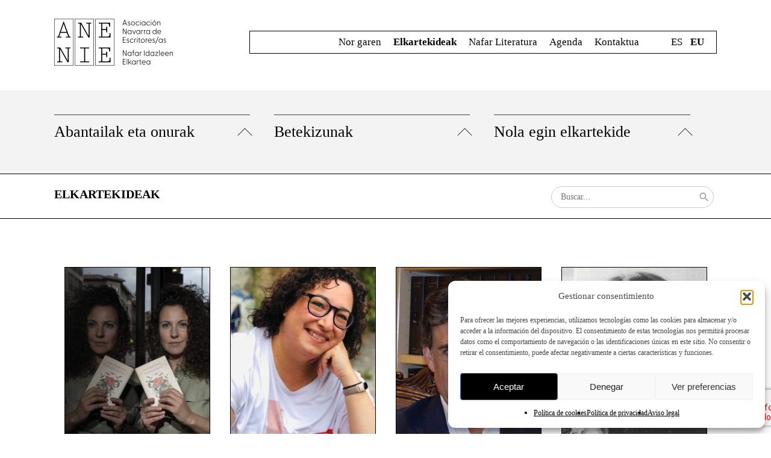

--- FILE ---
content_type: text/html; charset=UTF-8
request_url: https://escritoresnavarros.com/eu/elkartekideak/
body_size: 20987
content:
<!doctype html><html lang="eu-ES" class="no-js"><head><meta charset="UTF-8"><meta name="viewport" content="width=device-width, initial-scale=1, maximum-scale=1, user-scalable=0" /><meta name='robots' content='index, follow, max-image-preview:large, max-snippet:-1, max-video-preview:-1' /><style>img:is([sizes="auto" i], [sizes^="auto," i]) { contain-intrinsic-size: 3000px 1500px }</style><title>Asociados archivo - ANE</title><link rel="canonical" href="https://www.ane-nie.com/eu/elkartekideak/" /><meta property="og:locale" content="eu_ES" /><meta property="og:type" content="website" /><meta property="og:title" content="Asociados archivo - ANE" /><meta property="og:url" content="https://www.ane-nie.com/eu/elkartekideak/" /><meta property="og:site_name" content="ANE" /><meta name="twitter:card" content="summary_large_image" /> <script type="application/ld+json" class="yoast-schema-graph">{"@context":"https://schema.org","@graph":[{"@type":"CollectionPage","@id":"https://www.ane-nie.com/eu/elkartekideak/","url":"https://www.ane-nie.com/eu/elkartekideak/","name":"Asociados archivo - ANE","isPartOf":{"@id":"https://www.ane-nie.com/eu/#website"},"primaryImageOfPage":{"@id":"https://www.ane-nie.com/eu/elkartekideak/#primaryimage"},"image":{"@id":"https://www.ane-nie.com/eu/elkartekideak/#primaryimage"},"thumbnailUrl":"https://www.ane-nie.com/files/uploads/2025/01/8282-DSC09270-scaled.jpg","breadcrumb":{"@id":"https://www.ane-nie.com/eu/elkartekideak/#breadcrumb"},"inLanguage":"eu-ES"},{"@type":"ImageObject","inLanguage":"eu-ES","@id":"https://www.ane-nie.com/eu/elkartekideak/#primaryimage","url":"https://www.ane-nie.com/files/uploads/2025/01/8282-DSC09270-scaled.jpg","contentUrl":"https://www.ane-nie.com/files/uploads/2025/01/8282-DSC09270-scaled.jpg","width":2560,"height":1850},{"@type":"BreadcrumbList","@id":"https://www.ane-nie.com/eu/elkartekideak/#breadcrumb","itemListElement":[{"@type":"ListItem","position":1,"name":"Portada","item":"https://www.ane-nie.com/eu/"},{"@type":"ListItem","position":2,"name":"Asociados"}]},{"@type":"WebSite","@id":"https://www.ane-nie.com/eu/#website","url":"https://www.ane-nie.com/eu/","name":"ANE-NIE","description":"","publisher":{"@id":"https://www.ane-nie.com/eu/#organization"},"potentialAction":[{"@type":"SearchAction","target":{"@type":"EntryPoint","urlTemplate":"https://www.ane-nie.com/eu/?s={search_term_string}"},"query-input":{"@type":"PropertyValueSpecification","valueRequired":true,"valueName":"search_term_string"}}],"inLanguage":"eu-ES"},{"@type":"Organization","@id":"https://www.ane-nie.com/eu/#organization","name":"Asociación Navarra de Escritores y Escritoras - Nafar Idazleen Elkartea (ANE-NIE)","url":"https://www.ane-nie.com/eu/","logo":{"@type":"ImageObject","inLanguage":"eu-ES","@id":"https://www.ane-nie.com/eu/#/schema/logo/image/","url":"https://www.ane-nie.com/files/uploads/2024/05/logo-r.png","contentUrl":"https://www.ane-nie.com/files/uploads/2024/05/logo-r.png","width":165,"height":128,"caption":"Asociación Navarra de Escritores y Escritoras - Nafar Idazleen Elkartea (ANE-NIE)"},"image":{"@id":"https://www.ane-nie.com/eu/#/schema/logo/image/"},"sameAs":["https://www.facebook.com/ane.nie","https://www.instagram.com/literaturanavarra/"]}]}</script> <link rel='dns-prefetch' href='//www.ane-nie.com' /><link rel='dns-prefetch' href='//www.googletagmanager.com' /><link rel="alternate" type="application/rss+xml" title="ANE &raquo; Feed" href="https://www.ane-nie.com/eu/feed/" /><link rel="alternate" type="application/rss+xml" title="ANE &raquo; Asociados Feed" href="https://www.ane-nie.com/eu/elkartekideak/feed/" /> <script type="text/javascript">window._wpemojiSettings = {"baseUrl":"https:\/\/s.w.org\/images\/core\/emoji\/15.0.3\/72x72\/","ext":".png","svgUrl":"https:\/\/s.w.org\/images\/core\/emoji\/15.0.3\/svg\/","svgExt":".svg","source":{"concatemoji":"https:\/\/www.ane-nie.com\/inc\/js\/wp-emoji-release.min.js?ver=2726ce99ecfb9f261951d4c109bbc32c"}};
/*! This file is auto-generated */
!function(i,n){var o,s,e;function c(e){try{var t={supportTests:e,timestamp:(new Date).valueOf()};sessionStorage.setItem(o,JSON.stringify(t))}catch(e){}}function p(e,t,n){e.clearRect(0,0,e.canvas.width,e.canvas.height),e.fillText(t,0,0);var t=new Uint32Array(e.getImageData(0,0,e.canvas.width,e.canvas.height).data),r=(e.clearRect(0,0,e.canvas.width,e.canvas.height),e.fillText(n,0,0),new Uint32Array(e.getImageData(0,0,e.canvas.width,e.canvas.height).data));return t.every(function(e,t){return e===r[t]})}function u(e,t,n){switch(t){case"flag":return n(e,"\ud83c\udff3\ufe0f\u200d\u26a7\ufe0f","\ud83c\udff3\ufe0f\u200b\u26a7\ufe0f")?!1:!n(e,"\ud83c\uddfa\ud83c\uddf3","\ud83c\uddfa\u200b\ud83c\uddf3")&&!n(e,"\ud83c\udff4\udb40\udc67\udb40\udc62\udb40\udc65\udb40\udc6e\udb40\udc67\udb40\udc7f","\ud83c\udff4\u200b\udb40\udc67\u200b\udb40\udc62\u200b\udb40\udc65\u200b\udb40\udc6e\u200b\udb40\udc67\u200b\udb40\udc7f");case"emoji":return!n(e,"\ud83d\udc26\u200d\u2b1b","\ud83d\udc26\u200b\u2b1b")}return!1}function f(e,t,n){var r="undefined"!=typeof WorkerGlobalScope&&self instanceof WorkerGlobalScope?new OffscreenCanvas(300,150):i.createElement("canvas"),a=r.getContext("2d",{willReadFrequently:!0}),o=(a.textBaseline="top",a.font="600 32px Arial",{});return e.forEach(function(e){o[e]=t(a,e,n)}),o}function t(e){var t=i.createElement("script");t.src=e,t.defer=!0,i.head.appendChild(t)}"undefined"!=typeof Promise&&(o="wpEmojiSettingsSupports",s=["flag","emoji"],n.supports={everything:!0,everythingExceptFlag:!0},e=new Promise(function(e){i.addEventListener("DOMContentLoaded",e,{once:!0})}),new Promise(function(t){var n=function(){try{var e=JSON.parse(sessionStorage.getItem(o));if("object"==typeof e&&"number"==typeof e.timestamp&&(new Date).valueOf()<e.timestamp+604800&&"object"==typeof e.supportTests)return e.supportTests}catch(e){}return null}();if(!n){if("undefined"!=typeof Worker&&"undefined"!=typeof OffscreenCanvas&&"undefined"!=typeof URL&&URL.createObjectURL&&"undefined"!=typeof Blob)try{var e="postMessage("+f.toString()+"("+[JSON.stringify(s),u.toString(),p.toString()].join(",")+"));",r=new Blob([e],{type:"text/javascript"}),a=new Worker(URL.createObjectURL(r),{name:"wpTestEmojiSupports"});return void(a.onmessage=function(e){c(n=e.data),a.terminate(),t(n)})}catch(e){}c(n=f(s,u,p))}t(n)}).then(function(e){for(var t in e)n.supports[t]=e[t],n.supports.everything=n.supports.everything&&n.supports[t],"flag"!==t&&(n.supports.everythingExceptFlag=n.supports.everythingExceptFlag&&n.supports[t]);n.supports.everythingExceptFlag=n.supports.everythingExceptFlag&&!n.supports.flag,n.DOMReady=!1,n.readyCallback=function(){n.DOMReady=!0}}).then(function(){return e}).then(function(){var e;n.supports.everything||(n.readyCallback(),(e=n.source||{}).concatemoji?t(e.concatemoji):e.wpemoji&&e.twemoji&&(t(e.twemoji),t(e.wpemoji)))}))}((window,document),window._wpemojiSettings);</script> <style id='wp-emoji-styles-inline-css' type='text/css'>img.wp-smiley, img.emoji {
		display: inline !important;
		border: none !important;
		box-shadow: none !important;
		height: 1em !important;
		width: 1em !important;
		margin: 0 0.07em !important;
		vertical-align: -0.1em !important;
		background: none !important;
		padding: 0 !important;
	}</style><link rel='stylesheet' id='contact-form-7-css' href='https://www.ane-nie.com/files/cache/autoptimize/css/autoptimize_single_64ac31699f5326cb3c76122498b76f66.css?ver=6.1.4' type='text/css' media='all' /><link rel='stylesheet' id='wpml-menu-item-0-css' href='https://www.ane-nie.com/extras/sitepress-multilingual-cms/templates/language-switchers/menu-item/style.min.css?ver=1' type='text/css' media='all' /><link rel='stylesheet' id='cmplz-general-css' href='https://www.ane-nie.com/extras/complianz-gdpr/assets/css/cookieblocker.min.css?ver=1765914882' type='text/css' media='all' /><link rel='stylesheet' id='dashicons-css' href='https://www.ane-nie.com/inc/css/dashicons.min.css?ver=2726ce99ecfb9f261951d4c109bbc32c' type='text/css' media='all' /><link rel='stylesheet' id='editor-buttons-css' href='https://www.ane-nie.com/inc/css/editor.min.css?ver=2726ce99ecfb9f261951d4c109bbc32c' type='text/css' media='all' /><link rel='stylesheet' id='wp-jquery-ui-dialog-css' href='https://www.ane-nie.com/inc/css/jquery-ui-dialog.min.css?ver=2726ce99ecfb9f261951d4c109bbc32c' type='text/css' media='all' /><link rel='stylesheet' id='font-awesome-css' href='https://www.ane-nie.com/gest/css/font-awesome-legacy.min.css?ver=4.7.1' type='text/css' media='all' /><link rel='stylesheet' id='salient-grid-system-css' href='https://www.ane-nie.com/files/cache/autoptimize/css/autoptimize_single_d908a3a6eebda928824c97bf18f423d2.css?ver=16.1.3' type='text/css' media='all' /><link rel='stylesheet' id='main-styles-css' href='https://www.ane-nie.com/files/cache/autoptimize/css/autoptimize_single_6e7d81fbc3e82669f10db52ce76f3ede.css?ver=16.1.3' type='text/css' media='all' /><link rel='stylesheet' id='nectar-cf7-css' href='https://www.ane-nie.com/files/cache/autoptimize/css/autoptimize_single_95d25acaa065bda5fcc73e8ee7fda319.css?ver=16.1.3' type='text/css' media='all' /><link rel='stylesheet' id='nectar-wpforms-css' href='https://www.ane-nie.com/files/cache/autoptimize/css/autoptimize_single_0a4ab31721dfb860296d79a322cc0142.css?ver=16.1.3' type='text/css' media='all' /><link rel='stylesheet' id='nectar-blog-masonry-core-css' href='https://www.ane-nie.com/files/cache/autoptimize/css/autoptimize_single_c451cbc950b61006668f0d73c5cec416.css?ver=16.1.3' type='text/css' media='all' /><link rel='stylesheet' id='responsive-css' href='https://www.ane-nie.com/files/cache/autoptimize/css/autoptimize_single_1862dbf0180f8038caef90192172eabe.css?ver=16.1.3' type='text/css' media='all' /><link rel='stylesheet' id='skin-ascend-css' href='https://www.ane-nie.com/files/cache/autoptimize/css/autoptimize_single_2fce555af65a8098c5889fc6d17a80d5.css?ver=16.1.3' type='text/css' media='all' /><style id='salient-wp-menu-dynamic-fallback-inline-css' type='text/css'>#header-outer .nectar-ext-menu-item .image-layer-outer,#header-outer .nectar-ext-menu-item .image-layer,#header-outer .nectar-ext-menu-item .color-overlay,#slide-out-widget-area .nectar-ext-menu-item .image-layer-outer,#slide-out-widget-area .nectar-ext-menu-item .color-overlay,#slide-out-widget-area .nectar-ext-menu-item .image-layer{position:absolute;top:0;left:0;width:100%;height:100%;overflow:hidden;}.nectar-ext-menu-item .inner-content{position:relative;z-index:10;width:100%;}.nectar-ext-menu-item .image-layer{background-size:cover;background-position:center;transition:opacity 0.25s ease 0.1s;}.nectar-ext-menu-item .image-layer video{object-fit:cover;width:100%;height:100%;}#header-outer nav .nectar-ext-menu-item .image-layer:not(.loaded){background-image:none!important;}#header-outer nav .nectar-ext-menu-item .image-layer{opacity:0;}#header-outer nav .nectar-ext-menu-item .image-layer.loaded{opacity:1;}.nectar-ext-menu-item span[class*="inherit-h"] + .menu-item-desc{margin-top:0.4rem;}#mobile-menu .nectar-ext-menu-item .title,#slide-out-widget-area .nectar-ext-menu-item .title,.nectar-ext-menu-item .menu-title-text,.nectar-ext-menu-item .menu-item-desc{position:relative;}.nectar-ext-menu-item .menu-item-desc{display:block;line-height:1.4em;}body #slide-out-widget-area .nectar-ext-menu-item .menu-item-desc{line-height:1.4em;}#mobile-menu .nectar-ext-menu-item .title,#slide-out-widget-area .nectar-ext-menu-item:not(.style-img-above-text) .title,.nectar-ext-menu-item:not(.style-img-above-text) .menu-title-text,.nectar-ext-menu-item:not(.style-img-above-text) .menu-item-desc,.nectar-ext-menu-item:not(.style-img-above-text) i:before,.nectar-ext-menu-item:not(.style-img-above-text) .svg-icon{color:#fff;}#mobile-menu .nectar-ext-menu-item.style-img-above-text .title{color:inherit;}.sf-menu li ul li a .nectar-ext-menu-item .menu-title-text:after{display:none;}.menu-item .widget-area-active[data-margin="default"] > div:not(:last-child){margin-bottom:20px;}.nectar-ext-menu-item__button{display:inline-block;padding-top:2em;}#header-outer nav li:not([class*="current"]) > a .nectar-ext-menu-item .inner-content.has-button .title .menu-title-text{background-image:none;}.nectar-ext-menu-item__button .nectar-cta:not([data-color="transparent"]){margin-top:.8em;margin-bottom:.8em;}.nectar-ext-menu-item .color-overlay{transition:opacity 0.5s cubic-bezier(.15,.75,.5,1);}.nectar-ext-menu-item:hover .hover-zoom-in-slow .image-layer{transform:scale(1.15);transition:transform 4s cubic-bezier(0.1,0.2,.7,1);}.nectar-ext-menu-item:hover .hover-zoom-in-slow .color-overlay{transition:opacity 1.5s cubic-bezier(.15,.75,.5,1);}.nectar-ext-menu-item .hover-zoom-in-slow .image-layer{transition:transform 0.5s cubic-bezier(.15,.75,.5,1);}.nectar-ext-menu-item .hover-zoom-in-slow .color-overlay{transition:opacity 0.5s cubic-bezier(.15,.75,.5,1);}.nectar-ext-menu-item:hover .hover-zoom-in .image-layer{transform:scale(1.12);}.nectar-ext-menu-item .hover-zoom-in .image-layer{transition:transform 0.5s cubic-bezier(.15,.75,.5,1);}.nectar-ext-menu-item{display:flex;text-align:left;}#slide-out-widget-area .nectar-ext-menu-item .title,#slide-out-widget-area .nectar-ext-menu-item .menu-item-desc,#slide-out-widget-area .nectar-ext-menu-item .menu-title-text,#mobile-menu .nectar-ext-menu-item .title,#mobile-menu .nectar-ext-menu-item .menu-item-desc,#mobile-menu .nectar-ext-menu-item .menu-title-text{color:inherit!important;}#slide-out-widget-area .nectar-ext-menu-item,#mobile-menu .nectar-ext-menu-item{display:block;}#slide-out-widget-area .nectar-ext-menu-item .inner-content,#mobile-menu .nectar-ext-menu-item .inner-content{width:100%;}#slide-out-widget-area.fullscreen-alt .nectar-ext-menu-item,#slide-out-widget-area.fullscreen .nectar-ext-menu-item{text-align:center;}#header-outer .nectar-ext-menu-item.style-img-above-text .image-layer-outer,#slide-out-widget-area .nectar-ext-menu-item.style-img-above-text .image-layer-outer{position:relative;}#header-outer .nectar-ext-menu-item.style-img-above-text,#slide-out-widget-area .nectar-ext-menu-item.style-img-above-text{flex-direction:column;}</style><link rel='stylesheet' id='dynamic-css-css' href='https://www.ane-nie.com/files/cache/autoptimize/css/autoptimize_single_fe6b2a0943d85e9b4f99119fbca5d839.css?ver=58775' type='text/css' media='all' /><style id='dynamic-css-inline-css' type='text/css'>#header-space{background-color:#ffffff}@media only screen and (min-width:1000px){body #ajax-content-wrap.no-scroll{min-height:calc(100vh - 140px);height:calc(100vh - 140px)!important;}}@media only screen and (min-width:1000px){#page-header-wrap.fullscreen-header,#page-header-wrap.fullscreen-header #page-header-bg,html:not(.nectar-box-roll-loaded) .nectar-box-roll > #page-header-bg.fullscreen-header,.nectar_fullscreen_zoom_recent_projects,#nectar_fullscreen_rows:not(.afterLoaded) > div{height:calc(100vh - 139px);}.wpb_row.vc_row-o-full-height.top-level,.wpb_row.vc_row-o-full-height.top-level > .col.span_12{min-height:calc(100vh - 139px);}html:not(.nectar-box-roll-loaded) .nectar-box-roll > #page-header-bg.fullscreen-header{top:140px;}.nectar-slider-wrap[data-fullscreen="true"]:not(.loaded),.nectar-slider-wrap[data-fullscreen="true"]:not(.loaded) .swiper-container{height:calc(100vh - 138px)!important;}.admin-bar .nectar-slider-wrap[data-fullscreen="true"]:not(.loaded),.admin-bar .nectar-slider-wrap[data-fullscreen="true"]:not(.loaded) .swiper-container{height:calc(100vh - 138px - 32px)!important;}}.admin-bar[class*="page-template-template-no-header"] .wpb_row.vc_row-o-full-height.top-level,.admin-bar[class*="page-template-template-no-header"] .wpb_row.vc_row-o-full-height.top-level > .col.span_12{min-height:calc(100vh - 32px);}body[class*="page-template-template-no-header"] .wpb_row.vc_row-o-full-height.top-level,body[class*="page-template-template-no-header"] .wpb_row.vc_row-o-full-height.top-level > .col.span_12{min-height:100vh;}@media only screen and (max-width:999px){.using-mobile-browser #nectar_fullscreen_rows:not(.afterLoaded):not([data-mobile-disable="on"]) > div{height:calc(100vh - 136px);}.using-mobile-browser .wpb_row.vc_row-o-full-height.top-level,.using-mobile-browser .wpb_row.vc_row-o-full-height.top-level > .col.span_12,[data-permanent-transparent="1"].using-mobile-browser .wpb_row.vc_row-o-full-height.top-level,[data-permanent-transparent="1"].using-mobile-browser .wpb_row.vc_row-o-full-height.top-level > .col.span_12{min-height:calc(100vh - 136px);}html:not(.nectar-box-roll-loaded) .nectar-box-roll > #page-header-bg.fullscreen-header,.nectar_fullscreen_zoom_recent_projects,.nectar-slider-wrap[data-fullscreen="true"]:not(.loaded),.nectar-slider-wrap[data-fullscreen="true"]:not(.loaded) .swiper-container,#nectar_fullscreen_rows:not(.afterLoaded):not([data-mobile-disable="on"]) > div{height:calc(100vh - 83px);}.wpb_row.vc_row-o-full-height.top-level,.wpb_row.vc_row-o-full-height.top-level > .col.span_12{min-height:calc(100vh - 83px);}body[data-transparent-header="false"] #ajax-content-wrap.no-scroll{min-height:calc(100vh - 83px);height:calc(100vh - 83px);}}.screen-reader-text,.nectar-skip-to-content:not(:focus){border:0;clip:rect(1px,1px,1px,1px);clip-path:inset(50%);height:1px;margin:-1px;overflow:hidden;padding:0;position:absolute!important;width:1px;word-wrap:normal!important;}.row .col img:not([srcset]){width:auto;}.row .col img.img-with-animation.nectar-lazy:not([srcset]){width:100%;}</style><link rel='stylesheet' id='salient-child-style-css' href='https://www.ane-nie.com/files/cache/autoptimize/css/autoptimize_single_845b09c258a81b3979a3a63bd80108c9.css?ver=16.1.3' type='text/css' media='all' /><link rel='stylesheet' id='wp-paginate-css' href='https://www.ane-nie.com/files/cache/autoptimize/css/autoptimize_single_8573092dc5d46fdafb52651cee0eaa5e.css?ver=2.2.4' type='text/css' media='screen' /> <script type="text/javascript" id="wpml-cookie-js-extra">var wpml_cookies = {"wp-wpml_current_language":{"value":"eu","expires":1,"path":"\/"}};
var wpml_cookies = {"wp-wpml_current_language":{"value":"eu","expires":1,"path":"\/"}};</script> <script type="text/javascript" src="https://www.ane-nie.com/extras/sitepress-multilingual-cms/res/js/cookies/language-cookie.js?ver=486900" id="wpml-cookie-js" defer="defer" data-wp-strategy="defer"></script> <script type="text/javascript" src="https://www.ane-nie.com/inc/js/jquery/jquery.min.js?ver=3.7.1" id="jquery-core-js"></script> <script type="text/javascript" src="https://www.ane-nie.com/inc/js/jquery/jquery-migrate.min.js?ver=3.4.1" id="jquery-migrate-js"></script> <script type="text/javascript" id="utils-js-extra">var userSettings = {"url":"\/","uid":"0","time":"1768973361","secure":"1"};</script> <script type="text/javascript" src="https://www.ane-nie.com/inc/js/utils.min.js?ver=2726ce99ecfb9f261951d4c109bbc32c" id="utils-js"></script> <script type="text/javascript" src="https://www.googletagmanager.com/gtag/js?id=GT-KVJKHJ9T" id="google_gtagjs-js" async></script> <script type="text/javascript" id="google_gtagjs-js-after">window.dataLayer = window.dataLayer || [];function gtag(){dataLayer.push(arguments);}
gtag("set","linker",{"domains":["www.ane-nie.com"]});
gtag("js", new Date());
gtag("set", "developer_id.dZTNiMT", true);
gtag("config", "GT-KVJKHJ9T");
 window._googlesitekit = window._googlesitekit || {}; window._googlesitekit.throttledEvents = []; window._googlesitekit.gtagEvent = (name, data) => { var key = JSON.stringify( { name, data } ); if ( !! window._googlesitekit.throttledEvents[ key ] ) { return; } window._googlesitekit.throttledEvents[ key ] = true; setTimeout( () => { delete window._googlesitekit.throttledEvents[ key ]; }, 5 ); gtag( "event", name, { ...data, event_source: "site-kit" } ); };</script> <script></script><link rel="https://api.w.org/" href="https://www.ane-nie.com/eu/wp-json/" /><style>.cmplz-hidden {
					display: none !important;
				}</style><script type="text/javascript">var root = document.getElementsByTagName( "html" )[0]; root.setAttribute( "class", "js" );</script><link rel="icon" href="https://www.ane-nie.com/files/uploads/2024/05/cropped-favicon-32x32.png" sizes="32x32" /><link rel="icon" href="https://www.ane-nie.com/files/uploads/2024/05/cropped-favicon-192x192.png" sizes="192x192" /><link rel="apple-touch-icon" href="https://www.ane-nie.com/files/uploads/2024/05/cropped-favicon-180x180.png" /><meta name="msapplication-TileImage" content="https://www.ane-nie.com/files/uploads/2024/05/cropped-favicon-270x270.png" /> <noscript><style>.wpb_animate_when_almost_visible { opacity: 1; }</style></noscript></head><body data-rsssl=1 data-cmplz=1 class="archive post-type-archive post-type-archive-asociados ascend wpb-js-composer js-comp-ver-7.1 vc_responsive" data-footer-reveal="false" data-footer-reveal-shadow="none" data-header-format="default" data-body-border="off" data-boxed-style="" data-header-breakpoint="1000" data-dropdown-style="minimal" data-cae="easeOutQuart" data-cad="700" data-megamenu-width="contained" data-aie="none" data-ls="magnific" data-apte="standard" data-hhun="0" data-fancy-form-rcs="default" data-form-style="default" data-form-submit="default" data-is="minimal" data-button-style="slightly_rounded_shadow" data-user-account-button="false" data-flex-cols="true" data-col-gap="default" data-header-inherit-rc="false" data-header-search="false" data-animated-anchors="true" data-ajax-transitions="false" data-full-width-header="false" data-slide-out-widget-area="true" data-slide-out-widget-area-style="slide-out-from-right" data-user-set-ocm="off" data-loading-animation="none" data-bg-header="false" data-responsive="1" data-ext-responsive="true" data-ext-padding="90" data-header-resize="1" data-header-color="light" data-cart="false" data-remove-m-parallax="" data-remove-m-video-bgs="" data-m-animate="0" data-force-header-trans-color="light" data-smooth-scrolling="0" data-permanent-transparent="false" > <script type="text/javascript">(function(window, document) {
		 if(navigator.userAgent.match(/(Android|iPod|iPhone|iPad|BlackBerry|IEMobile|Opera Mini)/)) {
			 document.body.className += " using-mobile-browser mobile ";
		 }
		 if(navigator.userAgent.match(/Mac/) && navigator.maxTouchPoints && navigator.maxTouchPoints > 2) {
			document.body.className += " using-ios-device ";
		}
		 if( !("ontouchstart" in window) ) {
			 var body = document.querySelector("body");
			 var winW = window.innerWidth;
			 var bodyW = body.clientWidth;
			 if (winW > bodyW + 4) {
				 body.setAttribute("style", "--scroll-bar-w: " + (winW - bodyW - 4) + "px");
			 } else {
				 body.setAttribute("style", "--scroll-bar-w: 0px");
			 }
		 }
	 })(window, document);</script><a href="#ajax-content-wrap" class="nectar-skip-to-content">Skip to main content</a><div id="header-space"  data-header-mobile-fixed='1'></div><div id="header-outer" data-has-menu="true" data-has-buttons="no" data-header-button_style="default" data-using-pr-menu="false" data-mobile-fixed="1" data-ptnm="false" data-lhe="animated_underline" data-user-set-bg="#ffffff" data-format="default" data-permanent-transparent="false" data-megamenu-rt="0" data-remove-fixed="0" data-header-resize="1" data-cart="false" data-transparency-option="" data-box-shadow="none" data-shrink-num="6" data-using-secondary="0" data-using-logo="1" data-logo-height="80" data-m-logo-height="60" data-padding="30" data-full-width="false" data-condense="false" ><header id="top"><div class="container"><div class="row"><div class="col span_3"> <a id="logo" href="https://www.ane-nie.com/eu/" data-supplied-ml-starting-dark="false" data-supplied-ml-starting="true" data-supplied-ml="true" > <img class="stnd skip-lazy default-logo" width="202" height="80" alt="ANE" src="https://www.ane-nie.com/files/uploads/2024/05/logo-claim.png" srcset="https://www.ane-nie.com/files/uploads/2024/05/logo-claim.png 1x, https://www.ane-nie.com/files/uploads/2024/05/logo-claim.png 2x" /><img class="mobile-only-logo skip-lazy" alt="ANE" width="165" height="128" src="https://www.ane-nie.com/files/uploads/2024/05/logo-r.png" /> </a></div><div class="col span_9 col_last"><div class="nectar-mobile-only mobile-header"><div class="inner"></div></div><div class="slide-out-widget-area-toggle mobile-icon slide-out-from-right" data-custom-color="false" data-icon-animation="simple-transform"><div> <a href="#sidewidgetarea" role="button" aria-label="Navigation Menu" aria-expanded="false" class="closed"> <span class="screen-reader-text">Menu</span><span aria-hidden="true"> <i class="lines-button x2"> <i class="lines"></i> </i> </span> </a></div></div><nav><ul class="sf-menu"><li id="menu-item-8043" class="menu-item menu-item-type-post_type menu-item-object-page nectar-regular-menu-item menu-item-8043"><a href="https://www.ane-nie.com/eu/nor-garen/"><span class="menu-title-text">Nor garen</span></a></li><li id="menu-item-8044" class="menu-item menu-item-type-post_type_archive menu-item-object-asociados current-menu-item nectar-regular-menu-item menu-item-8044"><a href="https://www.ane-nie.com/eu/elkartekideak/" aria-current="page"><span class="menu-title-text">Elkartekideak</span></a></li><li id="menu-item-8248" class="menu-item menu-item-type-post_type menu-item-object-page nectar-regular-menu-item menu-item-8248"><a href="https://www.ane-nie.com/eu/nafar-literatura/"><span class="menu-title-text">Nafar Literatura</span></a></li><li id="menu-item-8046" class="menu-item menu-item-type-post_type_archive menu-item-object-evento nectar-regular-menu-item menu-item-8046"><a href="https://www.ane-nie.com/eu/agenda/"><span class="menu-title-text">Agenda</span></a></li><li id="menu-item-8048" class="menu-item menu-item-type-post_type menu-item-object-page nectar-regular-menu-item menu-item-8048"><a href="https://www.ane-nie.com/eu/kontaktua/"><span class="menu-title-text">Kontaktua</span></a></li><li id="menu-item-wpml-ls-24-es" class="menu-item wpml-ls-slot-24 wpml-ls-item wpml-ls-item-es wpml-ls-menu-item wpml-ls-first-item menu-item-type-wpml_ls_menu_item menu-item-object-wpml_ls_menu_item nectar-regular-menu-item menu-item-wpml-ls-24-es"><a href="https://www.ane-nie.com/personas-asociadas/" title="Switch to ES" aria-label="Switch to ES" role="menuitem"><span class="menu-title-text"> <span class="wpml-ls-native" lang="es">ES</span></span></a></li><li id="menu-item-wpml-ls-24-eu" class="menu-item wpml-ls-slot-24 wpml-ls-item wpml-ls-item-eu wpml-ls-current-language wpml-ls-menu-item wpml-ls-last-item menu-item-type-wpml_ls_menu_item menu-item-object-wpml_ls_menu_item nectar-regular-menu-item menu-item-wpml-ls-24-eu"><a href="https://www.ane-nie.com/eu/elkartekideak/" role="menuitem"><span class="menu-title-text"> <span class="wpml-ls-native" lang="eu">EU</span></span></a></li></ul><ul class="buttons sf-menu" data-user-set-ocm="off"></ul></nav></div></div></div></header></div><div id="search-outer" class="nectar"><div id="search"><div class="container"><div id="search-box"><div class="inner-wrap"><div class="col span_12"><form role="search" action="https://www.ane-nie.com/eu/" method="GET"> <input type="text" name="s"  value="Start Typing..." aria-label="Search" data-placeholder="Start Typing..." /> <span><i>Press enter to begin your search</i></span></form></div></div></div><div id="close"><a href="#"><span class="screen-reader-text">Close Search</span> <span class="icon-salient-x" aria-hidden="true"></span> </a></div></div></div></div><div id="ajax-content-wrap"><div id="Content"><div class="content_wrapper clearfix septop"><div class="sections_group"><div class="entry-content" itemprop="mainContentOfPage" ><div class="container-wrap infoasociarse" ><div class="container main-content "><div class="row"><div class="row_col_wrap_12 col span_12 desplegardesktop"><div class="vc_col-sm-12 wpb_column column_container vc_column_container col col_last no-extra-padding inherit_tablet inherit_phone  titlepanel"><div class="vc_column-inner"><div class="wpb_wrapper"><ul class="desplegar"><li><span class="desplegar1">Abantailak eta onurak </span></li><li><span class="desplegar2">Betekizunak </span></li><li><span class="desplegar3">Nola egin elkartekide </span></li></ul></div></div></div></div><div class="desplegarmvl"><ul class="desplegar"><li><span class="desplegar1">Abantailak eta onurak </span></li></ul></div><div class="row_col_wrap_12 col span_12  despelgarbloque despelgarbloque1"><div class="vc_col-sm-4 wpb_column column_container vc_column_container col col_last no-extra-padding inherit_tablet inherit_phone"><div class="vc_column-inner"><div class="wpb_wrapper"><p>Asociación Navarra de Escritores y Escritoras-Nafar Idazleen Elkartera (ANE-NIE) batuz gero, honako abantaila eta onura hauek izango dituzu:</p></div></div></div><div class="vc_col-sm-8 wpb_column column_container vc_column_container col col_last no-extra-padding inherit_tablet inherit_phone"><div class="vc_column-inner"><div class="wpb_wrapper"><ul><li>Zure lan eta literatura-lorpenen ikusgarritasun handiagoa, gure webgunean izango duzun profil pertsonalari, sare sozialetako zabalpenari eta Nafarroako komunikabideekin dugun lankidetzari esker.</li><li>Prestakuntza-jardueretarako sarbidea, guztiz doakoak.</li><li>Hizlari edo ikusle gisa parte hartzeko aukera elkarteak berak edo eragile laguntzaileek (kultura-erakundeek, komunikabideek, elkarteek...) antolatutako literatura- eta kultura-arloko ekitaldi eta jardueretan, hala nola, solasaldietan, literatura-azoketan, poesia-errezitaldietan, hitzaldietan, mahai-inguruetan eta irakurketa-klubetan, besteak beste.</li><li>Kolektiboko kide izanik, zure interesak eta eskubideak ordezkatu eta defendatuko ditugu nafar erakundeen eta estatuko zein tokiko entitateen aurrean.</li><li>Aholkularitza legala eta juridikoa.</li></ul></div></div></div></div><div class="desplegarmvl"><ul class="desplegar"><li><span class="desplegar2">Betekizunak </span></li></ul></div><div class="row_col_wrap_12 col span_12  despelgarbloque despelgarbloque2"><div class="vc_col-sm-4 wpb_column column_container vc_column_container col col_last no-extra-padding inherit_tablet inherit_phone"><div class="vc_column-inner"><div class="wpb_wrapper"><p>Estatutuen arabera, honako baldintza hauek betetzen dituztenak sar daitezke Asociación Navarra de Escritores y Escritoras-Nafar Idazleen Elkartean (ANE-NIE):</p></div></div></div><div class="vc_col-sm-8 wpb_column column_container vc_column_container col col_last no-extra-padding inherit_tablet inherit_phone"><div class="vc_column-inner"><div class="wpb_wrapper"><ul><li>Gutxienez literatur lan bat argitaratu izana, edozein genero eta formatutan eta Nafarroako edozein hizkuntzatan.</li><li>Haber publicado al menos una obra literaria en cualquier género, formato y en cualquiera de las lenguas de Navarra.</li><li>Nafarroan jaio izana edo bertan bizitzea; hala ez bada, Nafarroarekin lotura estua izatea.</li><li>Kaleratutako liburuak, izenburua eta argitalpenaren data</li></ul></div></div></div></div><div class="desplegarmvl"><ul class="desplegar"><li><span class="desplegar3">Nola egin elkartekide </span></li></ul></div><div class="row_col_wrap_12 col span_12  despelgarbloque despelgarbloque3"><div class="vc_col-sm-8 wpb_column column_container vc_column_container col col_last no-extra-padding inherit_tablet inherit_phone"><div class="vc_column-inner"><div class="wpb_wrapper"><p>Nafar Idazleen Elkartea-Nafarroako Idazle eta Idazleen Elkartearekin (ANE-NIE) bat egin nahi baduzu, eman dizugun inprimaki bat bete besterik ez duzu egin behar <a href="https://docs.google.com/forms/d/e/1FAIpQLScufuMnVrB0XkU3lyaxmYtL5DmkJr_MYaHSXloH3yh4VtoGmw/viewform?usp=sharing" target="_blank"><u>HEMEN </u></a> klik eginez</p></div></div></div><div class="vc_col-sm-8 wpb_column column_container vc_column_container col col_last no-extra-padding inherit_tablet inherit_phone" style="display:none"><div class="vc_column-inner"><div class="wpb_wrapper formulario formulariolst"><ul><li>Izen osoa</li><li>NAN zenbakia</li><li>Helbide osoa (kalearen izena, solairua, atea, posta-kodea, udalerria eta probintzia)</li><li>Telefonoa</li><li>Helbide elektronikoa</li><li>Banku-kontua (hogei zenbaki + IBANa), urteko kuotaren (50,00 €) ordainketa helbideratzeko</li></ul><p>Alta izapidetu dela konfirmatzen dizugunean, elkartekide gisa dituzun abantaila eta onura guztiak izango dituzu eta zure idazle-fitxa pertsonala bete ahal izango duzu elkartearen webgunean.</p></div></div></div></div></div></div></div><div class="container-wrap bloque separador" ><div class="container main-content "><div class="row"><div class="row_col_wrap_12 col span_12 "><div class="vc_col-sm-12 wpb_column column_container vc_column_container col col_last no-extra-padding inherit_tablet inherit_phone  titlepanel"><div class="vc_column-inner"><div class="wpb_wrapper"><h1>Elkartekideak</h1><div class="buscador"> <input id="buscador" type="text" placeholder="Buscar..."></div></div></div></div></div></div></div></div><div class="container-wrap" ><div class="container main-content"><div class="row"><div class="row_col_wrap_12 col span_12 "><div class="vc_col-sm-12 wpb_column column_container vc_column_container col col_last no-extra-padding inherit_tablet inherit_phone "><div class="vc_column-inner"><div class="wpb_wrapper asoc-list"><article><div class="imagen"> <a href="https://www.ane-nie.com/eu/personas-asociadas/aguado-alonso-nerea/"><img src="https://www.ane-nie.com/files/uploads/2025/01/8282-DSC09270-1024x740.jpg" /></a></div><h2><a href="https://www.ane-nie.com/eu/personas-asociadas/aguado-alonso-nerea/" class="">Aguado Alonso, Nerea</a></h2></article><article><div class="imagen"> <a href="https://www.ane-nie.com/eu/personas-asociadas/albeniz-alvarez-de-eulate-izaskun/"><img src="https://www.ane-nie.com/files/uploads/2024/09/12-Izaskun-Albeniz-square-811a4491f669d5037226de29e599d60c--2.jpeg" /></a></div><h2><a href="https://www.ane-nie.com/eu/personas-asociadas/albeniz-alvarez-de-eulate-izaskun/" class="">Albéniz Álvarez de Eulate, Izaskun</a></h2></article><article><div class="imagen"> <a href="https://www.ane-nie.com/eu/personas-asociadas/albizu-gabari-jose-miguel/"><img src="https://www.ane-nie.com/files/uploads/2024/09/13-Josemi.png" /></a></div><h2><a href="https://www.ane-nie.com/eu/personas-asociadas/albizu-gabari-jose-miguel/" class="">Albizu Gabari, José Miguel</a></h2></article><article><div class="imagen"> <a href="https://www.ane-nie.com/eu/personas-asociadas/almeida-yolanda/"><img src="https://www.ane-nie.com/files/uploads/2024/07/14-vCE-2P4U_400x400.jpg" /></a></div><h2><a href="https://www.ane-nie.com/eu/personas-asociadas/almeida-yolanda/" class="">Almeida, Yolanda</a></h2></article><article><div class="imagen"> <a href="https://www.ane-nie.com/eu/personas-asociadas/ametzaga-iribarren-arantzazu/"><img src="/files/uploads/na.jpg" /></a></div><h2><a href="https://www.ane-nie.com/eu/personas-asociadas/ametzaga-iribarren-arantzazu/" class="">Ametzaga Iribarren, Arantzazu</a></h2></article><article><div class="imagen"> <a href="https://www.ane-nie.com/eu/personas-asociadas/ana-isabel-carcar-irujo/"><img src="/files/uploads/na.jpg" /></a></div><h2><a href="https://www.ane-nie.com/eu/personas-asociadas/ana-isabel-carcar-irujo/" class="">Ana Isabel Cárcar Irujo</a></h2></article><article><div class="imagen"> <a href="https://www.ane-nie.com/eu/personas-asociadas/aramendia-huarte-jon/"><img src="/files/uploads/na.jpg" /></a></div><h2><a href="https://www.ane-nie.com/eu/personas-asociadas/aramendia-huarte-jon/" class="">Aramendía Huarte, Jon</a></h2></article><article><div class="imagen"> <a href="https://www.ane-nie.com/eu/personas-asociadas/arbizu-ceniceros-mikel/"><img src="https://www.ane-nie.com/files/uploads/2024/11/Mikel-Arbizu-768x1024.jpg" /></a></div><h2><a href="https://www.ane-nie.com/eu/personas-asociadas/arbizu-ceniceros-mikel/" class="">Arbizu Ceniceros, Mikel</a></h2></article><article><div class="imagen"> <a href="https://www.ane-nie.com/eu/personas-asociadas/arenas-almenas-ismael/"><img src="/files/uploads/na.jpg" /></a></div><h2><a href="https://www.ane-nie.com/eu/personas-asociadas/arenas-almenas-ismael/" class="">Arenas Almenas, Ismael</a></h2></article><article><div class="imagen"> <a href="https://www.ane-nie.com/eu/personas-asociadas/armananzas-ros-gregorio/"><img src="/files/uploads/na.jpg" /></a></div><h2><a href="https://www.ane-nie.com/eu/personas-asociadas/armananzas-ros-gregorio/" class="">Armañanzas Ros, Gregorio</a></h2></article><article><div class="imagen"> <a href="https://www.ane-nie.com/eu/personas-asociadas/arretxe-perez-jon/"><img src="/files/uploads/na.jpg" /></a></div><h2><a href="https://www.ane-nie.com/eu/personas-asociadas/arretxe-perez-jon/" class="">Arretxe Pérez, Jon</a></h2></article><article><div class="imagen"> <a href="https://www.ane-nie.com/eu/personas-asociadas/artica-zurano-marisol/"><img src="https://www.ane-nie.com/files/uploads/2024/06/21-MARISOL_015-731x1024.jpg" /></a></div><h2><a href="https://www.ane-nie.com/eu/personas-asociadas/artica-zurano-marisol/" class="">Artica Zurano, Marisol</a></h2></article><article><div class="imagen"> <a href="https://www.ane-nie.com/eu/personas-asociadas/atxukarro-estomba-bakarne/"><img src="https://www.ane-nie.com/files/uploads/2024/06/22-BAE.jpg" /></a></div><h2><a href="https://www.ane-nie.com/eu/personas-asociadas/atxukarro-estomba-bakarne/" class="">Atxukarro Estomba, Bakarne</a></h2></article><article><div class="imagen"> <a href="https://www.ane-nie.com/eu/personas-asociadas/aurensanz-sanchez-carlos/"><img src="/files/uploads/na.jpg" /></a></div><h2><a href="https://www.ane-nie.com/eu/personas-asociadas/aurensanz-sanchez-carlos/" class="">Aurensanz Sánchez, Carlos</a></h2></article><article><div class="imagen"> <a href="https://www.ane-nie.com/eu/personas-asociadas/azcona-eguinoa-laura/"><img src="https://www.ane-nie.com/files/uploads/2025/03/24-LauraAzcona_01 small-683x1024.jpg" /></a></div><h2><a href="https://www.ane-nie.com/eu/personas-asociadas/azcona-eguinoa-laura/" class="">Azcona Eguinoa, Laura</a></h2></article><article><div class="imagen"> <a href="https://www.ane-nie.com/eu/personas-asociadas/azcona-lopez-de-goicoechea-mila/"><img src="https://www.ane-nie.com/files/uploads/2025/03/8181-Imagen9-902x1024.png" /></a></div><h2><a href="https://www.ane-nie.com/eu/personas-asociadas/azcona-lopez-de-goicoechea-mila/" class="">Azcona López de Goicoechea, Mila</a></h2></article><article><div class="imagen"> <a href="https://www.ane-nie.com/eu/personas-asociadas/azketa-furtado-jokin/"><img src="https://www.ane-nie.com/files/uploads/2024/05/MG_3045-1024x683.jpg" /></a></div><h2><a href="https://www.ane-nie.com/eu/personas-asociadas/azketa-furtado-jokin/" class="">Azketa Furtado, Jokin</a></h2></article><article><div class="imagen"> <a href="https://www.ane-nie.com/eu/personas-asociadas/baigorri-montes-alicia/"><img src="https://www.ane-nie.com/files/uploads/2025/05/26-Alicia Baigorri-860x1024.jpg" /></a></div><h2><a href="https://www.ane-nie.com/eu/personas-asociadas/baigorri-montes-alicia/" class="">Baigorri Montes, Alicia</a></h2></article><article><div class="imagen"> <a href="https://www.ane-nie.com/eu/personas-asociadas/barberena-biurrarena-natxo/"><img src="https://www.ane-nie.com/files/uploads/2024/06/27-Natxo Barberena (foto autor)-830x1024.jpg" /></a></div><h2><a href="https://www.ane-nie.com/eu/personas-asociadas/barberena-biurrarena-natxo/" class="">Barberena Biurrarena, Natxo</a></h2></article><article><div class="imagen"> <a href="https://www.ane-nie.com/eu/personas-asociadas/bassas-del-rey-carlos/"><img src="/files/uploads/na.jpg" /></a></div><h2><a href="https://www.ane-nie.com/eu/personas-asociadas/bassas-del-rey-carlos/" class="">Bassas del Rey, Carlos</a></h2></article><article><div class="imagen"> <a href="https://www.ane-nie.com/eu/personas-asociadas/begue-torres-maria-rosario-charo/"><img src="https://www.ane-nie.com/files/uploads/2024/09/29-IMG_1155-863x1024.jpeg" /></a></div><h2><a href="https://www.ane-nie.com/eu/personas-asociadas/begue-torres-maria-rosario-charo/" class="">Begué Torres, María Rosario (Charo)</a></h2></article><article><div class="imagen"> <a href="https://www.ane-nie.com/eu/personas-asociadas/belascoaian-arrieta-miguel/"><img src="/files/uploads/na.jpg" /></a></div><h2><a href="https://www.ane-nie.com/eu/personas-asociadas/belascoaian-arrieta-miguel/" class="">Belascoaian Arrieta, Miguel</a></h2></article><article><div class="imagen"> <a href="https://www.ane-nie.com/eu/personas-asociadas/beloqui-colomo-jose-antonio/"><img src="https://www.ane-nie.com/files/uploads/2024/07/31-Foto ANE-NIE.jpg" /></a></div><h2><a href="https://www.ane-nie.com/eu/personas-asociadas/beloqui-colomo-jose-antonio/" class="">Beloqui Colomo, José Antonio</a></h2></article><article><div class="imagen"> <a href="https://www.ane-nie.com/eu/personas-asociadas/biurrun-tabar-inmaculada/"><img src="/files/uploads/na.jpg" /></a></div><h2><a href="https://www.ane-nie.com/eu/personas-asociadas/biurrun-tabar-inmaculada/" class="">Biurrun Tabar, Inmaculada</a></h2></article><article><div class="imagen"> <a href="https://www.ane-nie.com/eu/personas-asociadas/blanco-blazquez-inmaculada/"><img src="https://www.ane-nie.com/files/uploads/2024/09/33-Portada del libro (4)-768x1024.jpg" /></a></div><h2><a href="https://www.ane-nie.com/eu/personas-asociadas/blanco-blazquez-inmaculada/" class="">Blanco Blázquez, Inmaculada</a></h2></article><article><div class="imagen"> <a href="https://www.ane-nie.com/eu/personas-asociadas/blanco-ollero-isabel/"><img src="/files/uploads/na.jpg" /></a></div><h2><a href="https://www.ane-nie.com/eu/personas-asociadas/blanco-ollero-isabel/" class="">Blanco Ollero, Isabel</a></h2></article><article><div class="imagen"> <a href="https://www.ane-nie.com/eu/personas-asociadas/blasco-gil-rosa-maria/"><img src="https://www.ane-nie.com/files/uploads/2025/04/8180-9B4A7915-1024x683.jpg" /></a></div><h2><a href="https://www.ane-nie.com/eu/personas-asociadas/blasco-gil-rosa-maria/" class="">Blasco Gil, Rosa María</a></h2></article><article><div class="imagen"> <a href="https://www.ane-nie.com/eu/personas-asociadas/borja-alava-fernandez/"><img src="/files/uploads/na.jpg" /></a></div><h2><a href="https://www.ane-nie.com/eu/personas-asociadas/borja-alava-fernandez/" class="">Borja Álava Fernández</a></h2></article><article><div class="imagen"> <a href="https://www.ane-nie.com/eu/personas-asociadas/burguete-lacalle-ma-jesus/"><img src="https://www.ane-nie.com/files/uploads/2025/09/IMG-20230901-WA0023-819x1024.jpg" /></a></div><h2><a href="https://www.ane-nie.com/eu/personas-asociadas/burguete-lacalle-ma-jesus/" class="">Burguete Lacalle, Tasus</a></h2></article><article><div class="imagen"> <a href="https://www.ane-nie.com/eu/personas-asociadas/castejon-visiedo-roberto/"><img src="/files/uploads/na.jpg" /></a></div><h2><a href="https://www.ane-nie.com/eu/personas-asociadas/castejon-visiedo-roberto/" class="">Castejón Visiedo, Roberto</a></h2></article><article><div class="imagen"> <a href="https://www.ane-nie.com/eu/personas-asociadas/maria-jesus-castillejo/"><img src="https://www.ane-nie.com/files/uploads/2024/11/7626-AUTORA FOTO; SILVIA CATALÁN-684x1024.jpg" /></a></div><h2><a href="https://www.ane-nie.com/eu/personas-asociadas/maria-jesus-castillejo/" class="">Castillejo Samitier, María Jesús</a></h2></article><article><div class="imagen"> <a href="https://www.ane-nie.com/eu/personas-asociadas/catena-gomez-manuel/"><img src="/files/uploads/na.jpg" /></a></div><h2><a href="https://www.ane-nie.com/eu/personas-asociadas/catena-gomez-manuel/" class="">Catena Gómez, Manuel</a></h2></article><article><div class="imagen"> <a href="https://www.ane-nie.com/eu/personas-asociadas/chasco-hernandez-de-espronceda-mikel/"><img src="https://www.ane-nie.com/files/uploads/2024/09/42-Foto puente-1024x706.jpg" /></a></div><h2><a href="https://www.ane-nie.com/eu/personas-asociadas/chasco-hernandez-de-espronceda-mikel/" class="">Chasco Hernández de Espronceda, Mikel</a></h2></article><article><div class="imagen"> <a href="https://www.ane-nie.com/eu/personas-asociadas/chivite-fernandez-beatriz/"><img src="https://www.ane-nie.com/files/uploads/2024/07/6378-FOTO MADRE LIBROS.jpg" /></a></div><h2><a href="https://www.ane-nie.com/eu/personas-asociadas/chivite-fernandez-beatriz/" class="">Chivite Fernández, Beatriz</a></h2></article><article><div class="imagen"> <a href="https://www.ane-nie.com/eu/personas-asociadas/chocarro-bujanda-estela/"><img src="https://www.ane-nie.com/files/uploads/2024/10/43-Foto PN 24-996x1024.jpg" /></a></div><h2><a href="https://www.ane-nie.com/eu/personas-asociadas/chocarro-bujanda-estela/" class="">Chocarro Bujanda, Estela</a></h2></article><article><div class="imagen"> <a href="https://www.ane-nie.com/eu/personas-asociadas/corcin-berdonces-ana-isabel/"><img src="https://www.ane-nie.com/files/uploads/2024/06/44-Anabel Corcin (2) (1).jpg" /></a></div><h2><a href="https://www.ane-nie.com/eu/personas-asociadas/corcin-berdonces-ana-isabel/" class="">Corcín Berdonces, Ana Isabel</a></h2></article><article><div class="imagen"> <a href="https://www.ane-nie.com/eu/personas-asociadas/crespo-ferrer-jon-ander/"><img src="/files/uploads/na.jpg" /></a></div><h2><a href="https://www.ane-nie.com/eu/personas-asociadas/crespo-ferrer-jon-ander/" class="">Crespo Ferrer, Jon Ander</a></h2></article><article><div class="imagen"> <a href="https://www.ane-nie.com/eu/personas-asociadas/del-valle-taberna-javier/"><img src="https://www.ane-nie.com/files/uploads/2024/09/122-IMG_0054-1024x997.jpg" /></a></div><h2><a href="https://www.ane-nie.com/eu/personas-asociadas/del-valle-taberna-javier/" class="">del Valle Taberna, Javier</a></h2></article><article><div class="imagen"> <a href="https://www.ane-nie.com/eu/personas-asociadas/diaz-lucas-jose-ignacio/"><img src="https://www.ane-nie.com/files/uploads/2024/06/46-BN Sin DSC_9112-683x1024.jpg" /></a></div><h2><a href="https://www.ane-nie.com/eu/personas-asociadas/diaz-lucas-jose-ignacio/" class="">Díaz Lucas, José Ignacio</a></h2></article><article><div class="imagen"> <a href="https://www.ane-nie.com/eu/personas-asociadas/dot-saldana-jorge/"><img src="https://www.ane-nie.com/files/uploads/2024/06/47-Jorge Dot_la Wagemann197C-1024x768.jpg" /></a></div><h2><a href="https://www.ane-nie.com/eu/personas-asociadas/dot-saldana-jorge/" class="">Dot Saldaña, Jorge</a></h2></article><article><div class="imagen"> <a href="https://www.ane-nie.com/eu/personas-asociadas/echavarren-rosello-sonsoles/"><img src="/files/uploads/na.jpg" /></a></div><h2><a href="https://www.ane-nie.com/eu/personas-asociadas/echavarren-rosello-sonsoles/" class="">Echavarren Roselló, Sonsoles</a></h2></article><article><div class="imagen"> <a href="https://www.ane-nie.com/eu/personas-asociadas/echenique-gonzalez-mar/"><img src="https://www.ane-nie.com/files/uploads/2025/10/8988-Foto Mar 2 IMG_3450-768x1024.jpg" /></a></div><h2><a href="https://www.ane-nie.com/eu/personas-asociadas/echenique-gonzalez-mar/" class="">Echenique González, Mar</a></h2></article><article><div class="imagen"> <a href="https://www.ane-nie.com/eu/personas-asociadas/elarre-sanchez-estrella/"><img src="https://www.ane-nie.com/files/uploads/2024/07/49-Estrella Elarre-683x1024.jpg" /></a></div><h2><a href="https://www.ane-nie.com/eu/personas-asociadas/elarre-sanchez-estrella/" class="">Elarre Sánchez, Estrella</a></h2></article><article><div class="imagen"> <a href="https://www.ane-nie.com/eu/personas-asociadas/elizondo-martinez-sonia/"><img src="https://www.ane-nie.com/files/uploads/2025/05/8619-foto_perfil_soniaelizondo-768x1024.jpg" /></a></div><h2><a href="https://www.ane-nie.com/eu/personas-asociadas/elizondo-martinez-sonia/" class="">Elizondo Martínez, Sonia</a></h2></article><article><div class="imagen"> <a href="https://www.ane-nie.com/eu/personas-asociadas/erice-azanza-carlos/"><img src="https://www.ane-nie.com/files/uploads/2024/06/50-CarlosEriceAzanza-1024x592.jpg" /></a></div><h2><a href="https://www.ane-nie.com/eu/personas-asociadas/erice-azanza-carlos/" class="">Erice Azanza, Carlos</a></h2></article><article><div class="imagen"> <a href="https://www.ane-nie.com/eu/personas-asociadas/eslava-vidondo-blanca/"><img src="https://www.ane-nie.com/files/uploads/2024/09/51-foto111.jpg" /></a></div><h2><a href="https://www.ane-nie.com/eu/personas-asociadas/eslava-vidondo-blanca/" class="">Eslava Vidondo, Blanca</a></h2></article><article><div class="imagen"> <a href="https://www.ane-nie.com/eu/personas-asociadas/esparza-zabalegui-jose-mari/"><img src="/files/uploads/na.jpg" /></a></div><h2><a href="https://www.ane-nie.com/eu/personas-asociadas/esparza-zabalegui-jose-mari/" class="">Esparza Zabalegui, José Mari</a></h2></article><article><div class="imagen"> <a href="https://www.ane-nie.com/eu/personas-asociadas/eza-moreno-lucas/"><img src="https://www.ane-nie.com/files/uploads/2025/04/53-IMG_20240623_151939591_PORTRAIT (1)-1024x1016.jpg" /></a></div><h2><a href="https://www.ane-nie.com/eu/personas-asociadas/eza-moreno-lucas/" class="">Eza Moreno, Lucas</a></h2></article><article><div class="imagen"> <a href="https://www.ane-nie.com/eu/personas-asociadas/fernandez-lorente-esther/"><img src="https://www.ane-nie.com/files/uploads/2024/06/55-IMG_1812.jpg" /></a></div><h2><a href="https://www.ane-nie.com/eu/personas-asociadas/fernandez-lorente-esther/" class="">Fernández Lorente, Esther</a></h2></article><article><div class="imagen"> <a href="https://www.ane-nie.com/eu/personas-asociadas/ferro-montiu-daniel/"><img src="https://www.ane-nie.com/files/uploads/2024/07/56-foto Daniel-940x1024.jpg" /></a></div><h2><a href="https://www.ane-nie.com/eu/personas-asociadas/ferro-montiu-daniel/" class="">Ferro Montiu, Daniel</a></h2></article><article><div class="imagen"> <a href="https://www.ane-nie.com/eu/personas-asociadas/frommknecht-lizarraga-juan/"><img src="/files/uploads/na.jpg" /></a></div><h2><a href="https://www.ane-nie.com/eu/personas-asociadas/frommknecht-lizarraga-juan/" class="">Frommknecht Lizarraga, Juan</a></h2></article><article><div class="imagen"> <a href="https://www.ane-nie.com/eu/personas-asociadas/galindo-benavides-diego/"><img src="/files/uploads/na.jpg" /></a></div><h2><a href="https://www.ane-nie.com/eu/personas-asociadas/galindo-benavides-diego/" class="">Galindo Benavides, Diego</a></h2></article><article><div class="imagen"> <a href="https://www.ane-nie.com/eu/personas-asociadas/garcia-de-andres-miguel/"><img src="https://www.ane-nie.com/files/uploads/2024/06/61-Retrato libro.jpg" /></a></div><h2><a href="https://www.ane-nie.com/eu/personas-asociadas/garcia-de-andres-miguel/" class="">García De Andrés, Miguel</a></h2></article><article><div class="imagen"> <a href="https://www.ane-nie.com/eu/personas-asociadas/garisoain-otero-francisco-javier/"><img src="https://www.ane-nie.com/files/uploads/2024/07/62-13979938_49_1000x666.jpeg" /></a></div><h2><a href="https://www.ane-nie.com/eu/personas-asociadas/garisoain-otero-francisco-javier/" class="">Garisoain Otero, Francisco Javier</a></h2></article><article><div class="imagen"> <a href="https://www.ane-nie.com/eu/personas-asociadas/garisoain-otero-francisco-javier-2/"><img src="/files/uploads/na.jpg" /></a></div><h2><a href="https://www.ane-nie.com/eu/personas-asociadas/garisoain-otero-francisco-javier-2/" class="">Garisoain Otero, Francisco Javier</a></h2></article><article><div class="imagen"> <a href="https://www.ane-nie.com/eu/personas-asociadas/gaston-lorente-lucia/"><img src="https://www.ane-nie.com/files/uploads/2025/11/9124-Lucía foto-1024x766.jpg" /></a></div><h2><a href="https://www.ane-nie.com/eu/personas-asociadas/gaston-lorente-lucia/" class="">Gastón Lorente, Lucía</a></h2></article><article><div class="imagen"> <a href="https://www.ane-nie.com/eu/personas-asociadas/gaztelu-pernando/"><img src="https://www.ane-nie.com/files/uploads/2024/12/39-gdtl-1024x683.jpg" /></a></div><h2><a href="https://www.ane-nie.com/eu/personas-asociadas/gaztelu-pernando/" class="">Gaztelu, Pernando</a></h2></article><article><div class="imagen"> <a href="https://www.ane-nie.com/eu/personas-asociadas/goni-osacar-maria/"><img src="/files/uploads/na.jpg" /></a></div><h2><a href="https://www.ane-nie.com/eu/personas-asociadas/goni-osacar-maria/" class="">Goñi Osácar, María</a></h2></article><article><div class="imagen"> <a href="https://www.ane-nie.com/eu/personas-asociadas/gonzalez-calderon-aldonza/"><img src="https://www.ane-nie.com/files/uploads/2025/08/8792-_DSC1656 (1)-683x1024.jpg" /></a></div><h2><a href="https://www.ane-nie.com/eu/personas-asociadas/gonzalez-calderon-aldonza/" class="">González Calderón, Aldonza</a></h2></article><article><div class="imagen"> <a href="https://www.ane-nie.com/eu/personas-asociadas/gurrea-barricarte-montserrat/"><img src="https://www.ane-nie.com/files/uploads/2025/01/8284-foto granada.jpeg" /></a></div><h2><a href="https://www.ane-nie.com/eu/personas-asociadas/gurrea-barricarte-montserrat/" class="">Gurrea Barricarte, Montserrat</a></h2></article><article><div class="imagen"> <a href="https://www.ane-nie.com/eu/personas-asociadas/hernandez-aristu-jesus/"><img src="https://www.ane-nie.com/files/uploads/2024/09/65-FOTO JESUS EN ACCION.jpg" /></a></div><h2><a href="https://www.ane-nie.com/eu/personas-asociadas/hernandez-aristu-jesus/" class="">Hernández Aristu, Jesús</a></h2></article><article><div class="imagen"> <a href="https://www.ane-nie.com/eu/personas-asociadas/hualde-isabel/"><img src="https://www.ane-nie.com/files/uploads/2024/06/60-1.UBN_3795-1024x956.jpg" /></a></div><h2><a href="https://www.ane-nie.com/eu/personas-asociadas/hualde-isabel/" class="">Hualde, Isabel</a></h2></article><article><div class="imagen"> <a href="https://www.ane-nie.com/eu/personas-asociadas/huarte-nagore-belen/"><img src="/files/uploads/na.jpg" /></a></div><h2><a href="https://www.ane-nie.com/eu/personas-asociadas/huarte-nagore-belen/" class="">Huarte Nagore, Belén</a></h2></article><article><div class="imagen"> <a href="https://www.ane-nie.com/eu/personas-asociadas/ibarra-basanez-arantza/"><img src="/files/uploads/na.jpg" /></a></div><h2><a href="https://www.ane-nie.com/eu/personas-asociadas/ibarra-basanez-arantza/" class="">Ibarra Basañez, Arantza</a></h2></article><article><div class="imagen"> <a href="https://www.ane-nie.com/eu/personas-asociadas/idoate-ancin-raquel/"><img src="/files/uploads/na.jpg" /></a></div><h2><a href="https://www.ane-nie.com/eu/personas-asociadas/idoate-ancin-raquel/" class="">Idoate Ancín, Raquel</a></h2></article><article><div class="imagen"> <a href="https://www.ane-nie.com/eu/personas-asociadas/imizcoz-beunza-jose-maria/"><img src="https://www.ane-nie.com/files/uploads/2024/06/68-en Itzea-1024x768.jpeg" /></a></div><h2><a href="https://www.ane-nie.com/eu/personas-asociadas/imizcoz-beunza-jose-maria/" class="">Imízcoz Beunza, José María</a></h2></article><article><div class="imagen"> <a href="https://www.ane-nie.com/eu/personas-asociadas/iragi-eraul-aitor/"><img src="https://www.ane-nie.com/files/uploads/2024/08/69-857A5489-683x1024.jpg" /></a></div><h2><a href="https://www.ane-nie.com/eu/personas-asociadas/iragi-eraul-aitor/" class="">Iragi Eraul, Aitor</a></h2></article><article><div class="imagen"> <a href="https://www.ane-nie.com/eu/personas-asociadas/iraizoz-cia-sandra/"><img src="https://www.ane-nie.com/files/uploads/2024/06/70-6F4D0B6C-35B4-451F-8712-BB6E0042A1DA.jpeg" /></a></div><h2><a href="https://www.ane-nie.com/eu/personas-asociadas/iraizoz-cia-sandra/" class="">Iraizoz Cía, Sandra</a></h2></article><article><div class="imagen"> <a href="https://www.ane-nie.com/eu/personas-asociadas/irujo-ametzaga-xabier/"><img src="https://www.ane-nie.com/files/uploads/2024/05/Xabier-Irujo-1024x768.jpg" /></a></div><h2><a href="https://www.ane-nie.com/eu/personas-asociadas/irujo-ametzaga-xabier/" class="">Irujo Ametzaga, Xabier</a></h2></article><article><div class="imagen"> <a href="https://www.ane-nie.com/eu/personas-asociadas/irurzun-ilundain-patxi/"><img src="https://www.ane-nie.com/files/uploads/2024/06/72-IMG-20180517-WA0007-576x1024.jpg" /></a></div><h2><a href="https://www.ane-nie.com/eu/personas-asociadas/irurzun-ilundain-patxi/" class="">Irurzun Ilundain, Patxi</a></h2></article><article><div class="imagen"> <a href="https://www.ane-nie.com/eu/personas-asociadas/izu-miguel/"><img src="https://www.ane-nie.com/files/uploads/2024/06/73-Miguel Izu 2021 - copia.jpg" /></a></div><h2><a href="https://www.ane-nie.com/eu/personas-asociadas/izu-miguel/" class="">Izu, Miguel</a></h2></article><article><div class="imagen"> <a href="https://www.ane-nie.com/eu/personas-asociadas/jimenez-les-mario/"><img src="/files/uploads/na.jpg" /></a></div><h2><a href="https://www.ane-nie.com/eu/personas-asociadas/jimenez-les-mario/" class="">Jiménez Les, Mario</a></h2></article><article><div class="imagen"> <a href="https://www.ane-nie.com/eu/personas-asociadas/juanicorena-izcue-ma-esperanza/"><img src="/files/uploads/na.jpg" /></a></div><h2><a href="https://www.ane-nie.com/eu/personas-asociadas/juanicorena-izcue-ma-esperanza/" class="">Juanicorena Izcue, Mª Esperanza</a></h2></article><article><div class="imagen"> <a href="https://www.ane-nie.com/eu/personas-asociadas/lazcoz-urtasun-ma-antonia/"><img src="/files/uploads/na.jpg" /></a></div><h2><a href="https://www.ane-nie.com/eu/personas-asociadas/lazcoz-urtasun-ma-antonia/" class="">Lazcoz Urtasun, Mª Antonia</a></h2></article><article><div class="imagen"> <a href="https://www.ane-nie.com/eu/personas-asociadas/lecumberri-valdemoros-eugenio/"><img src="/files/uploads/na.jpg" /></a></div><h2><a href="https://www.ane-nie.com/eu/personas-asociadas/lecumberri-valdemoros-eugenio/" class="">Lecumberri Valdemoros, Eugenio</a></h2></article><article><div class="imagen"> <a href="https://www.ane-nie.com/eu/personas-asociadas/leon-muela-arkaitz/"><img src="https://www.ane-nie.com/files/uploads/2024/07/79-Arkaitz Leon-883x1024.jpg" /></a></div><h2><a href="https://www.ane-nie.com/eu/personas-asociadas/leon-muela-arkaitz/" class="">Leon Muela, Arkaitz</a></h2></article><article><div class="imagen"> <a href="https://www.ane-nie.com/eu/personas-asociadas/liso-aldaz-cristina/"><img src="https://www.ane-nie.com/files/uploads/2025/09/4cc304ff-e5b4-4cb6-9d4c-73e04bc25129.jpg" /></a></div><h2><a href="https://www.ane-nie.com/eu/personas-asociadas/liso-aldaz-cristina/" class="">Liso Aldaz, Cristina</a></h2></article><article><div class="imagen"> <a href="https://www.ane-nie.com/eu/personas-asociadas/lizarbe-horcada-tadea-ana/"><img src="/files/uploads/na.jpg" /></a></div><h2><a href="https://www.ane-nie.com/eu/personas-asociadas/lizarbe-horcada-tadea-ana/" class="">Lizarbe Horcada, Tadea Ana</a></h2></article><article><div class="imagen"> <a href="https://www.ane-nie.com/eu/personas-asociadas/lloret-ignacio/"><img src="https://www.ane-nie.com/files/uploads/2024/06/82-foto ANE.jpg" /></a></div><h2><a href="https://www.ane-nie.com/eu/personas-asociadas/lloret-ignacio/" class="">Lloret, Ignacio</a></h2></article><article><div class="imagen"> <a href="https://www.ane-nie.com/eu/personas-asociadas/lucea-ferrer-trinidad/"><img src="/files/uploads/na.jpg" /></a></div><h2><a href="https://www.ane-nie.com/eu/personas-asociadas/lucea-ferrer-trinidad/" class="">Lucea Ferrer, Trinidad</a></h2></article><article><div class="imagen"> <a href="https://www.ane-nie.com/eu/personas-asociadas/luque-sanchez-miguel-angel/"><img src="https://www.ane-nie.com/files/uploads/2025/09/8989-ukgrl0gievv25s6fahki7vvus3._SX300_CR0,0,300,300_.jpg" /></a></div><h2><a href="https://www.ane-nie.com/eu/personas-asociadas/luque-sanchez-miguel-angel/" class="">Luque Sánchez, Miguel Ángel</a></h2></article><article><div class="imagen"> <a href="https://www.ane-nie.com/eu/personas-asociadas/maldonado-hualde-mireya/"><img src="/files/uploads/na.jpg" /></a></div><h2><a href="https://www.ane-nie.com/eu/personas-asociadas/maldonado-hualde-mireya/" class="">Maldonado Hualde, Mireya</a></h2></article><article><div class="imagen"> <a href="https://www.ane-nie.com/eu/personas-asociadas/martin-ardanaz-hector/"><img src="https://www.ane-nie.com/files/uploads/2024/06/86-foto5-1024x766.png" /></a></div><h2><a href="https://www.ane-nie.com/eu/personas-asociadas/martin-ardanaz-hector/" class="">Martín Ardanaz, Héctor</a></h2></article><article><div class="imagen"> <a href="https://www.ane-nie.com/eu/personas-asociadas/martinez-mongay-ana/"><img src="https://www.ane-nie.com/files/uploads/2024/09/87-292d1a7d-ca57-4c3f-94e0-6d5857f5223f.jpeg" /></a></div><h2><a href="https://www.ane-nie.com/eu/personas-asociadas/martinez-mongay-ana/" class="">Martínez Mongay, Ana</a></h2></article><article><div class="imagen"> <a href="https://www.ane-nie.com/eu/personas-asociadas/martinez-valles-luis/"><img src="https://www.ane-nie.com/files/uploads/2024/06/88-foto Luis.jpg" /></a></div><h2><a href="https://www.ane-nie.com/eu/personas-asociadas/martinez-valles-luis/" class="">Martínez Vallés, Luis</a></h2></article><article><div class="imagen"> <a href="https://www.ane-nie.com/eu/personas-asociadas/martorell-perez-manuel/"><img src="https://www.ane-nie.com/files/uploads/2024/09/89-martorell600 (1)-702x1024.jpg" /></a></div><h2><a href="https://www.ane-nie.com/eu/personas-asociadas/martorell-perez-manuel/" class="">Martorell Pérez, Manuel</a></h2></article><article><div class="imagen"> <a href="https://www.ane-nie.com/eu/personas-asociadas/medrano-sola-carlos/"><img src="https://www.ane-nie.com/files/uploads/2024/05/Carlos-medrano-1024x683.jpg" /></a></div><h2><a href="https://www.ane-nie.com/eu/personas-asociadas/medrano-sola-carlos/" class="">Medrano Sola, Carlos</a></h2></article><article><div class="imagen"> <a href="https://www.ane-nie.com/eu/personas-asociadas/murugarren-arenillas-arantxa/"><img src="https://www.ane-nie.com/files/uploads/2024/06/92-_DSB2350edit-684x1024.jpg" /></a></div><h2><a href="https://www.ane-nie.com/eu/personas-asociadas/murugarren-arenillas-arantxa/" class="">Murugarren Arenillas, Arantxa</a></h2></article><article><div class="imagen"> <a href="https://www.ane-nie.com/eu/personas-asociadas/nieva-olcoz-jesus/"><img src="https://www.ane-nie.com/files/uploads/2025/09/Jesus-16.jpeg" /></a></div><h2><a href="https://www.ane-nie.com/eu/personas-asociadas/nieva-olcoz-jesus/" class="">Nieva Olcoz, Jesús</a></h2></article><article><div class="imagen"> <a href="https://www.ane-nie.com/eu/personas-asociadas/ollo-razquin-carlos/"><img src="/files/uploads/na.jpg" /></a></div><h2><a href="https://www.ane-nie.com/eu/personas-asociadas/ollo-razquin-carlos/" class="">Ollo Razquin, Carlos</a></h2></article><article><div class="imagen"> <a href="https://www.ane-nie.com/eu/personas-asociadas/ortiz-girones-ester/"><img src="https://www.ane-nie.com/files/uploads/2024/06/98-alta-8661 b-936x1024.jpg" /></a></div><h2><a href="https://www.ane-nie.com/eu/personas-asociadas/ortiz-girones-ester/" class="">Ortiz Gironés, Ester</a></h2></article><article><div class="imagen"> <a href="https://www.ane-nie.com/eu/personas-asociadas/otazu-ojer-javier/"><img src="https://www.ane-nie.com/files/uploads/2024/09/99-Javier Otazu.M..jpeg" /></a></div><h2><a href="https://www.ane-nie.com/eu/personas-asociadas/otazu-ojer-javier/" class="">Otazu Ojer, Javier</a></h2></article><article><div class="imagen"> <a href="https://www.ane-nie.com/eu/personas-asociadas/otero-rodriguez-lucia/"><img src="https://www.ane-nie.com/files/uploads/2025/06/8690-IMG_20250617_202611_171.jpg" /></a></div><h2><a href="https://www.ane-nie.com/eu/personas-asociadas/otero-rodriguez-lucia/" class="">Otero Rodríguez, Lucía</a></h2></article><article><div class="imagen"> <a href="https://www.ane-nie.com/eu/personas-asociadas/pacheco-serrano-isabel/"><img src="https://www.ane-nie.com/files/uploads/2025/09/IMG_8896.jpg" /></a></div><h2><a href="https://www.ane-nie.com/eu/personas-asociadas/pacheco-serrano-isabel/" class="">Pacheco Serrano, Isabel</a></h2></article><article><div class="imagen"> <a href="https://www.ane-nie.com/eu/personas-asociadas/pereda-katrin/"><img src="https://www.ane-nie.com/files/uploads/2024/09/100-FOTO.KATRIN.-1024x1022.jpg" /></a></div><h2><a href="https://www.ane-nie.com/eu/personas-asociadas/pereda-katrin/" class="">Pereda, Katrin</a></h2></article><article><div class="imagen"> <a href="https://www.ane-nie.com/eu/personas-asociadas/pereg-ibero-alfredo/"><img src="/files/uploads/na.jpg" /></a></div><h2><a href="https://www.ane-nie.com/eu/personas-asociadas/pereg-ibero-alfredo/" class="">Pereg Ibero, Alfredo</a></h2></article><article><div class="imagen"> <a href="https://www.ane-nie.com/eu/personas-asociadas/perez-esain-crisanto/"><img src="https://www.ane-nie.com/files/uploads/2025/07/Foto-Crisanto-Perez-Eain.-Para-ANE-2-870x1024.jpg" /></a></div><h2><a href="https://www.ane-nie.com/eu/personas-asociadas/perez-esain-crisanto/" class="">Pérez Esain, Crisanto</a></h2></article><article><div class="imagen"> <a href="https://www.ane-nie.com/eu/personas-asociadas/perez-jorrin-mar/"><img src="/files/uploads/na.jpg" /></a></div><h2><a href="https://www.ane-nie.com/eu/personas-asociadas/perez-jorrin-mar/" class="">Pérez Jorrín, Mar</a></h2></article><article><div class="imagen"> <a href="https://www.ane-nie.com/eu/personas-asociadas/perez-vallespin-itziar/"><img src="/files/uploads/na.jpg" /></a></div><h2><a href="https://www.ane-nie.com/eu/personas-asociadas/perez-vallespin-itziar/" class="">Pérez Vallespín, Itziar</a></h2></article><article><div class="imagen"> <a href="https://www.ane-nie.com/eu/personas-asociadas/pimoulier-ugarte-inigo/"><img src="https://www.ane-nie.com/files/uploads/2024/11/103-Pimu esperpento rec-1024x867.png" /></a></div><h2><a href="https://www.ane-nie.com/eu/personas-asociadas/pimoulier-ugarte-inigo/" class="">Pimoulier Ugarte, Iñigo</a></h2></article><article><div class="imagen"> <a href="https://www.ane-nie.com/eu/personas-asociadas/pla-larramendi-koldo/"><img src="https://www.ane-nie.com/files/uploads/2024/07/104-Koldo-2-837x1024.jpg" /></a></div><h2><a href="https://www.ane-nie.com/eu/personas-asociadas/pla-larramendi-koldo/" class="">Pla Larramendi, Koldo</a></h2></article><article><div class="imagen"> <a href="https://www.ane-nie.com/eu/personas-asociadas/prats-abadia-javier/"><img src="https://www.ane-nie.com/files/uploads/2024/06/105-j prats-1024x1024.jpg" /></a></div><h2><a href="https://www.ane-nie.com/eu/personas-asociadas/prats-abadia-javier/" class="">Prats Abadía, Javier</a></h2></article><article><div class="imagen"> <a href="https://www.ane-nie.com/eu/personas-asociadas/pro-uriarte-ma-begona/"><img src="https://www.ane-nie.com/files/uploads/2024/09/106-Captura de pantalla 2024-06-09 a las 12.27.37.png" /></a></div><h2><a href="https://www.ane-nie.com/eu/personas-asociadas/pro-uriarte-ma-begona/" class="">Pro Uriarte, Mª Begoña</a></h2></article><article><div class="imagen"> <a href="https://www.ane-nie.com/eu/personas-asociadas/puerta-extremera-carmen/"><img src="https://www.ane-nie.com/files/uploads/2025/09/FB_IMG_1697663883898_Original.jpeg" /></a></div><h2><a href="https://www.ane-nie.com/eu/personas-asociadas/puerta-extremera-carmen/" class="">Puerta Extremera,  Carmen</a></h2></article><article><div class="imagen"> <a href="https://www.ane-nie.com/eu/personas-asociadas/razquin-hernandez-ruben/"><img src="https://www.ane-nie.com/files/uploads/2024/09/108-R.jpeg" /></a></div><h2><a href="https://www.ane-nie.com/eu/personas-asociadas/razquin-hernandez-ruben/" class="">Razquin Hernández, Rubén</a></h2></article><article><div class="imagen"> <a href="https://www.ane-nie.com/eu/personas-asociadas/resano-tejedor-leonardo/"><img src="/files/uploads/na.jpg" /></a></div><h2><a href="https://www.ane-nie.com/eu/personas-asociadas/resano-tejedor-leonardo/" class="">Resano Tejedor, Leonardo</a></h2></article><article><div class="imagen"> <a href="https://www.ane-nie.com/eu/personas-asociadas/rollan-gonzalez-aimar/"><img src="https://www.ane-nie.com/files/uploads/2024/06/110-aimar_rollan-1024x956.jpg" /></a></div><h2><a href="https://www.ane-nie.com/eu/personas-asociadas/rollan-gonzalez-aimar/" class="">Rollán González, Aimar</a></h2></article><article><div class="imagen"> <a href="https://www.ane-nie.com/eu/personas-asociadas/romo-arbide-ivan/"><img src="https://www.ane-nie.com/files/uploads/2024/09/111-42A92847-8316-450E-A86C-88120F6ADB80-820x1024.jpeg" /></a></div><h2><a href="https://www.ane-nie.com/eu/personas-asociadas/romo-arbide-ivan/" class="">Romo Arbide, Iván</a></h2></article><article><div class="imagen"> <a href="https://www.ane-nie.com/eu/personas-asociadas/rubio-salvatierra-ma-milagros/"><img src="/files/uploads/na.jpg" /></a></div><h2><a href="https://www.ane-nie.com/eu/personas-asociadas/rubio-salvatierra-ma-milagros/" class="">Rubio Salvatierra, Mª Milagros</a></h2></article><article><div class="imagen"> <a href="https://www.ane-nie.com/eu/personas-asociadas/ruiz-gomez-ventura/"><img src="https://www.ane-nie.com/files/uploads/2024/06/112-invitada Slam Logroño-768x1024.jpg" /></a></div><h2><a href="https://www.ane-nie.com/eu/personas-asociadas/ruiz-gomez-ventura/" class="">Ruiz Gómez, Ventura</a></h2></article><article><div class="imagen"> <a href="https://www.ane-nie.com/eu/personas-asociadas/saenz-de-pipaon-martinez-de-virgala-ines/"><img src="https://www.ane-nie.com/files/uploads/2024/06/113-unnamed.jpg" /></a></div><h2><a href="https://www.ane-nie.com/eu/personas-asociadas/saenz-de-pipaon-martinez-de-virgala-ines/" class="">Sáenz de Pipaón Martínez de Virgala, Inés</a></h2></article><article><div class="imagen"> <a href="https://www.ane-nie.com/eu/personas-asociadas/saleme-ortiz-ana-rosa/"><img src="https://www.ane-nie.com/files/uploads/2024/06/6380-FOTO MIA-682x1024.jpg" /></a></div><h2><a href="https://www.ane-nie.com/eu/personas-asociadas/saleme-ortiz-ana-rosa/" class="">Saleme Ortiz, Ana Rosa</a></h2></article><article><div class="imagen"> <a href="https://www.ane-nie.com/eu/personas-asociadas/sanchez-espeso-german/"><img src="https://www.ane-nie.com/files/uploads/2025/12/8949-IMG_0212-rotated.jpg" /></a></div><h2><a href="https://www.ane-nie.com/eu/personas-asociadas/sanchez-espeso-german/" class="">Sánchez Espeso, Germán</a></h2></article><article><div class="imagen"> <a href="https://www.ane-nie.com/eu/personas-asociadas/sanchez-ostiz-gutierrez-miguel/"><img src="/files/uploads/na.jpg" /></a></div><h2><a href="https://www.ane-nie.com/eu/personas-asociadas/sanchez-ostiz-gutierrez-miguel/" class="">Sánchez-Ostiz Gutiérrez, Miguel</a></h2></article><article><div class="imagen"> <a href="https://www.ane-nie.com/eu/personas-asociadas/sanz-tirapu-mikel/"><img src="https://www.ane-nie.com/files/uploads/2024/08/116-mikel slam-1024x835.jpg" /></a></div><h2><a href="https://www.ane-nie.com/eu/personas-asociadas/sanz-tirapu-mikel/" class="">Sanz Tirapu, Mikel</a></h2></article><article><div class="imagen"> <a href="https://www.ane-nie.com/eu/personas-asociadas/saralegui-san-sebastian-idoia/"><img src="https://www.ane-nie.com/files/uploads/2024/07/117-Idoia Planeta-1024x1024.jpg" /></a></div><h2><a href="https://www.ane-nie.com/eu/personas-asociadas/saralegui-san-sebastian-idoia/" class="">Saralegui San Sebastián, Idoia</a></h2></article><article><div class="imagen"> <a href="https://www.ane-nie.com/eu/personas-asociadas/sendar-carlos/"><img src="https://www.ane-nie.com/files/uploads/2025/03/118-image-1024x1012.jpg" /></a></div><h2><a href="https://www.ane-nie.com/eu/personas-asociadas/sendar-carlos/" class="">Sendar, Carlos</a></h2></article><article><div class="imagen"> <a href="https://www.ane-nie.com/eu/personas-asociadas/sorauren-de-gracia-jesus-ma/"><img src="/files/uploads/na.jpg" /></a></div><h2><a href="https://www.ane-nie.com/eu/personas-asociadas/sorauren-de-gracia-jesus-ma/" class="">Sorauren de Gracia, Jesús Mª</a></h2></article><article><div class="imagen"> <a href="https://www.ane-nie.com/eu/personas-asociadas/sota-virto-maria-teresa-maite/"><img src="https://www.ane-nie.com/files/uploads/2024/06/121-maite.jpg" /></a></div><h2><a href="https://www.ane-nie.com/eu/personas-asociadas/sota-virto-maria-teresa-maite/" class="">Sota Virto, María Teresa (Maite)</a></h2></article><article><div class="imagen"> <a href="https://www.ane-nie.com/eu/personas-asociadas/vicondoa-alvarez-ma-luz/"><img src="/files/uploads/na.jpg" /></a></div><h2><a href="https://www.ane-nie.com/eu/personas-asociadas/vicondoa-alvarez-ma-luz/" class="">Vicondoa Álvarez, Mª Luz</a></h2></article><article><div class="imagen"> <a href="https://www.ane-nie.com/eu/personas-asociadas/viedma-hervas-nuria/"><img src="https://www.ane-nie.com/files/uploads/2024/08/124-Foto perfil.jpg" /></a></div><h2><a href="https://www.ane-nie.com/eu/personas-asociadas/viedma-hervas-nuria/" class="">Viedma Hervás, Nuria</a></h2></article><article><div class="imagen"> <a href="https://www.ane-nie.com/eu/personas-asociadas/zabalza-izco-ana/"><img src="/files/uploads/na.jpg" /></a></div><h2><a href="https://www.ane-nie.com/eu/personas-asociadas/zabalza-izco-ana/" class="">Zabalza Izco, Ana</a></h2></article><article><div class="imagen"> <a href="https://www.ane-nie.com/eu/personas-asociadas/zubikoa-casado-nerea/"><img src="https://www.ane-nie.com/files/uploads/2024/06/127-IMG_6017-769x1024.jpg" /></a></div><h2><a href="https://www.ane-nie.com/eu/personas-asociadas/zubikoa-casado-nerea/" class="">Zubikoa Casado, Nerea</a></h2></article><article><div class="imagen"> <a href="https://www.ane-nie.com/eu/personas-asociadas/zuza-viniegra-mikel/"><img src="https://www.ane-nie.com/files/uploads/2024/07/128-Foto Mikel Zuza-877x1024.jpg" /></a></div><h2><a href="https://www.ane-nie.com/eu/personas-asociadas/zuza-viniegra-mikel/" class="">Zuza Viniegra, Mikel</a></h2></article></div></div></div></div></div></div></div></div></div></div></div> <script>jQuery(document).ready(function($){
  	$("#buscador").on("keyup", function() {
    	var value = $(this).val().toLowerCase();
    	$(".asoc-list article").filter(function() {
			console.log($(this).text().toLowerCase().indexOf(value) > -1);
      	$(this).toggle($(this).text().toLowerCase().indexOf(value) > -1);
   	 	});
 	});
  
  	$(".desplegar span").click(function() {		
		if($(this).hasClass('activo')){
			$(".desplegar span").removeClass('activo');
			$(".despelgarbloque").slideUp('fast');		
		}else{	
		
			$(".desplegar span").removeClass('activo');
			$(this).addClass('activo');
			$(".despelgarbloque").slideUp('fast');
			if($(this).hasClass('desplegar1')){
				$('.despelgarbloque1').slideDown();
			}
			if($(this).hasClass('desplegar2')){
				$('.despelgarbloque2').slideDown();
			}
			if($(this).hasClass('desplegar3')){
				$('.despelgarbloque3').slideDown();
			}
		}
		return false;
	});
});</script> <div id="footer-outer" data-midnight="light" data-cols="1" data-custom-color="true" data-disable-copyright="true" data-matching-section-color="true" data-copyright-line="false" data-using-bg-img="false" data-bg-img-overlay="0.8" data-full-width="1" data-using-widget-area="true" data-link-hover="default"><div id="footer-widgets" data-has-widgets="true" data-cols="1"><div class="container"><div class="row"><div class="col span_12"><div id="text-2" class="widget widget_text"><div class="textwidget"><div class="footer-copy"><img src="/files/uploads/2024/05/logo-r.png" alt="ANE NIE" /><p><a href="mailto:info@ane-nie.com">info@ane-nie.com</a> <br/><em>Copyright © 2024 Asociación Navarra de<br/> Escritores/as - Nafar Idazleen Elkartea</em></p><p><a href="/aviso-legal">Aviso legal</a> | <a href="/politica-privacidad">Política de privacidad</a> | <a href="/politica-cookies">Política de cookies</a></p><p><a target="_blank" rel="noopener" href="https://www.instagram.com/literaturanavarra/" class="footerig"><span class="screen-reader-text">instagram</span><i class="fa fa-instagram" aria-hidden="true"></i></a> <a target="_blank" rel="noopener" href="https://www.facebook.com/ane.nie" class="footerig"><span class="screen-reader-text">facebook</span><i class="fa fa-facebook" aria-hidden="true"></i></a></p></div></div></div></div></div></div></div></div><div id="slide-out-widget-area-bg" class="slide-out-from-right dark"></div><div id="slide-out-widget-area" class="slide-out-from-right" data-dropdown-func="separate-dropdown-parent-link" data-back-txt="Back"><div class="inner" data-prepend-menu-mobile="false"> <a class="slide_out_area_close" href="#"><span class="screen-reader-text">Close Menu</span> <span class="icon-salient-x icon-default-style"></span> </a><div class="off-canvas-menu-container mobile-only" role="navigation"><ul class="menu"><li class="menu-item menu-item-type-post_type menu-item-object-page menu-item-8043"><a href="https://www.ane-nie.com/eu/nor-garen/">Nor garen</a></li><li class="menu-item menu-item-type-post_type_archive menu-item-object-asociados current-menu-item menu-item-8044"><a href="https://www.ane-nie.com/eu/elkartekideak/" aria-current="page">Elkartekideak</a></li><li class="menu-item menu-item-type-post_type menu-item-object-page menu-item-8248"><a href="https://www.ane-nie.com/eu/nafar-literatura/">Nafar Literatura</a></li><li class="menu-item menu-item-type-post_type_archive menu-item-object-evento menu-item-8046"><a href="https://www.ane-nie.com/eu/agenda/">Agenda</a></li><li class="menu-item menu-item-type-post_type menu-item-object-page menu-item-8048"><a href="https://www.ane-nie.com/eu/kontaktua/">Kontaktua</a></li><li class="menu-item wpml-ls-slot-24 wpml-ls-item wpml-ls-item-es wpml-ls-menu-item wpml-ls-first-item menu-item-type-wpml_ls_menu_item menu-item-object-wpml_ls_menu_item menu-item-wpml-ls-24-es"><a href="https://www.ane-nie.com/personas-asociadas/" title="Switch to ES" aria-label="Switch to ES" role="menuitem"><span class="wpml-ls-native" lang="es">ES</span></a></li><li class="menu-item wpml-ls-slot-24 wpml-ls-item wpml-ls-item-eu wpml-ls-current-language wpml-ls-menu-item wpml-ls-last-item menu-item-type-wpml_ls_menu_item menu-item-object-wpml_ls_menu_item menu-item-wpml-ls-24-eu"><a href="https://www.ane-nie.com/eu/elkartekideak/" role="menuitem"><span class="wpml-ls-native" lang="eu">EU</span></a></li></ul><ul class="menu secondary-header-items"></ul></div></div><div class="bottom-meta-wrap"></div></div></div> <a id="to-top" aria-label="Back to top" href="#" class="mobile-enabled"><i role="presentation" class="fa fa-angle-up"></i></a><div id="cmplz-cookiebanner-container"><div class="cmplz-cookiebanner cmplz-hidden banner-1 banner-a optin cmplz-bottom-right cmplz-categories-type-view-preferences" aria-modal="true" data-nosnippet="true" role="dialog" aria-live="polite" aria-labelledby="cmplz-header-1-optin" aria-describedby="cmplz-message-1-optin"><div class="cmplz-header"><div class="cmplz-logo"></div><div class="cmplz-title" id="cmplz-header-1-optin">Gestionar consentimiento</div><div class="cmplz-close" tabindex="0" role="button" aria-label="Close dialog"> <svg aria-hidden="true" focusable="false" data-prefix="fas" data-icon="times" class="svg-inline--fa fa-times fa-w-11" role="img" xmlns="http://www.w3.org/2000/svg" viewBox="0 0 352 512"><path fill="currentColor" d="M242.72 256l100.07-100.07c12.28-12.28 12.28-32.19 0-44.48l-22.24-22.24c-12.28-12.28-32.19-12.28-44.48 0L176 189.28 75.93 89.21c-12.28-12.28-32.19-12.28-44.48 0L9.21 111.45c-12.28 12.28-12.28 32.19 0 44.48L109.28 256 9.21 356.07c-12.28 12.28-12.28 32.19 0 44.48l22.24 22.24c12.28 12.28 32.2 12.28 44.48 0L176 322.72l100.07 100.07c12.28 12.28 32.2 12.28 44.48 0l22.24-22.24c12.28-12.28 12.28-32.19 0-44.48L242.72 256z"></path></svg></div></div><div class="cmplz-divider cmplz-divider-header"></div><div class="cmplz-body"><div class="cmplz-message" id="cmplz-message-1-optin">Para ofrecer las mejores experiencias, utilizamos tecnologías como las cookies para almacenar y/o acceder a la información del dispositivo. El consentimiento de estas tecnologías nos permitirá procesar datos como el comportamiento de navegación o las identificaciones únicas en este sitio. No consentir o retirar el consentimiento, puede afectar negativamente a ciertas características y funciones.</div><div class="cmplz-categories"> <details class="cmplz-category cmplz-functional" > <summary> <span class="cmplz-category-header"> <span class="cmplz-category-title">Funcional</span> <span class='cmplz-always-active'> <span class="cmplz-banner-checkbox"> <input type="checkbox" id="cmplz-functional-optin" data-category="cmplz_functional" class="cmplz-consent-checkbox cmplz-functional" size="40" value="1"/> <label class="cmplz-label" for="cmplz-functional-optin"><span class="screen-reader-text">Funcional</span></label> </span> Always active </span> <span class="cmplz-icon cmplz-open"> <svg xmlns="http://www.w3.org/2000/svg" viewBox="0 0 448 512"  height="18" ><path d="M224 416c-8.188 0-16.38-3.125-22.62-9.375l-192-192c-12.5-12.5-12.5-32.75 0-45.25s32.75-12.5 45.25 0L224 338.8l169.4-169.4c12.5-12.5 32.75-12.5 45.25 0s12.5 32.75 0 45.25l-192 192C240.4 412.9 232.2 416 224 416z"/></svg> </span> </span> </summary><div class="cmplz-description"> <span class="cmplz-description-functional">El almacenamiento o acceso técnico es estrictamente necesario para el propósito legítimo de permitir el uso de un servicio específico explícitamente solicitado por el abonado o usuario, o con el único propósito de llevar a cabo la transmisión de una comunicación a través de una red de comunicaciones electrónicas.</span></div> </details> <details class="cmplz-category cmplz-preferences" > <summary> <span class="cmplz-category-header"> <span class="cmplz-category-title">Preferencias</span> <span class="cmplz-banner-checkbox"> <input type="checkbox" id="cmplz-preferences-optin" data-category="cmplz_preferences" class="cmplz-consent-checkbox cmplz-preferences" size="40" value="1"/> <label class="cmplz-label" for="cmplz-preferences-optin"><span class="screen-reader-text">Preferencias</span></label> </span> <span class="cmplz-icon cmplz-open"> <svg xmlns="http://www.w3.org/2000/svg" viewBox="0 0 448 512"  height="18" ><path d="M224 416c-8.188 0-16.38-3.125-22.62-9.375l-192-192c-12.5-12.5-12.5-32.75 0-45.25s32.75-12.5 45.25 0L224 338.8l169.4-169.4c12.5-12.5 32.75-12.5 45.25 0s12.5 32.75 0 45.25l-192 192C240.4 412.9 232.2 416 224 416z"/></svg> </span> </span> </summary><div class="cmplz-description"> <span class="cmplz-description-preferences">El almacenamiento o acceso técnico es necesario para la finalidad legítima de almacenar preferencias no solicitadas por el abonado o usuario.</span></div> </details> <details class="cmplz-category cmplz-statistics" > <summary> <span class="cmplz-category-header"> <span class="cmplz-category-title">Estadísticas</span> <span class="cmplz-banner-checkbox"> <input type="checkbox" id="cmplz-statistics-optin" data-category="cmplz_statistics" class="cmplz-consent-checkbox cmplz-statistics" size="40" value="1"/> <label class="cmplz-label" for="cmplz-statistics-optin"><span class="screen-reader-text">Estadísticas</span></label> </span> <span class="cmplz-icon cmplz-open"> <svg xmlns="http://www.w3.org/2000/svg" viewBox="0 0 448 512"  height="18" ><path d="M224 416c-8.188 0-16.38-3.125-22.62-9.375l-192-192c-12.5-12.5-12.5-32.75 0-45.25s32.75-12.5 45.25 0L224 338.8l169.4-169.4c12.5-12.5 32.75-12.5 45.25 0s12.5 32.75 0 45.25l-192 192C240.4 412.9 232.2 416 224 416z"/></svg> </span> </span> </summary><div class="cmplz-description"> <span class="cmplz-description-statistics">El almacenamiento o acceso técnico que es utilizado exclusivamente con fines estadísticos.</span> <span class="cmplz-description-statistics-anonymous">El almacenamiento o acceso técnico que se utiliza exclusivamente con fines estadísticos anónimos. Sin un requerimiento, el cumplimiento voluntario por parte de tu proveedor de servicios de Internet, o los registros adicionales de un tercero, la información almacenada o recuperada sólo para este propósito no se puede utilizar para identificarte.</span></div> </details> <details class="cmplz-category cmplz-marketing" > <summary> <span class="cmplz-category-header"> <span class="cmplz-category-title">Marketing</span> <span class="cmplz-banner-checkbox"> <input type="checkbox" id="cmplz-marketing-optin" data-category="cmplz_marketing" class="cmplz-consent-checkbox cmplz-marketing" size="40" value="1"/> <label class="cmplz-label" for="cmplz-marketing-optin"><span class="screen-reader-text">Marketing</span></label> </span> <span class="cmplz-icon cmplz-open"> <svg xmlns="http://www.w3.org/2000/svg" viewBox="0 0 448 512"  height="18" ><path d="M224 416c-8.188 0-16.38-3.125-22.62-9.375l-192-192c-12.5-12.5-12.5-32.75 0-45.25s32.75-12.5 45.25 0L224 338.8l169.4-169.4c12.5-12.5 32.75-12.5 45.25 0s12.5 32.75 0 45.25l-192 192C240.4 412.9 232.2 416 224 416z"/></svg> </span> </span> </summary><div class="cmplz-description"> <span class="cmplz-description-marketing">El almacenamiento o acceso técnico es necesario para crear perfiles de usuario para enviar publicidad, o para rastrear al usuario en una web o en varias web con fines de marketing similares.</span></div> </details></div></div><div class="cmplz-links cmplz-information"><ul><li><a class="cmplz-link cmplz-manage-options cookie-statement" href="#" data-relative_url="#cmplz-manage-consent-container">Manage options</a></li><li><a class="cmplz-link cmplz-manage-third-parties cookie-statement" href="#" data-relative_url="#cmplz-cookies-overview">Manage services</a></li><li><a class="cmplz-link cmplz-manage-vendors tcf cookie-statement" href="#" data-relative_url="#cmplz-tcf-wrapper">Manage {vendor_count} vendors</a></li><li><a class="cmplz-link cmplz-external cmplz-read-more-purposes tcf" target="_blank" rel="noopener noreferrer nofollow" href="https://cookiedatabase.org/tcf/purposes/" aria-label="Read more about TCF purposes on Cookie Database">Read more about these purposes</a></li></ul></div><div class="cmplz-divider cmplz-footer"></div><div class="cmplz-buttons"> <button class="cmplz-btn cmplz-accept">Aceptar</button> <button class="cmplz-btn cmplz-deny">Denegar</button> <button class="cmplz-btn cmplz-view-preferences">Ver preferencias</button> <button class="cmplz-btn cmplz-save-preferences">Guardar preferencias</button> <a class="cmplz-btn cmplz-manage-options tcf cookie-statement" href="#" data-relative_url="#cmplz-manage-consent-container">Ver preferencias</a></div><div class="cmplz-documents cmplz-links"><ul><li><a class="cmplz-link cookie-statement" href="#" data-relative_url="">{title}</a></li><li><a class="cmplz-link privacy-statement" href="#" data-relative_url="">{title}</a></li><li><a class="cmplz-link impressum" href="#" data-relative_url="">{title}</a></li></ul></div></div></div><div id="cmplz-manage-consent" data-nosnippet="true"><button class="cmplz-btn cmplz-hidden cmplz-manage-consent manage-consent-1">Gestionar consentimiento</button></div><link data-pagespeed-no-defer data-nowprocket data-wpacu-skip data-no-optimize data-noptimize rel='stylesheet' id='main-styles-non-critical-css' href='https://www.ane-nie.com/files/cache/autoptimize/css/autoptimize_single_45e001e9a476bc6aa8312923ee953b5a.css?ver=16.1.3' type='text/css' media='all' /><link data-pagespeed-no-defer data-nowprocket data-wpacu-skip data-no-optimize data-noptimize rel='stylesheet' id='magnific-css' href='https://www.ane-nie.com/files/cache/autoptimize/css/autoptimize_single_3de4483c1da99fd3a391c5ebabdc3699.css?ver=8.6.0' type='text/css' media='all' /><link data-pagespeed-no-defer data-nowprocket data-wpacu-skip data-no-optimize data-noptimize rel='stylesheet' id='nectar-ocm-core-css' href='https://www.ane-nie.com/files/cache/autoptimize/css/autoptimize_single_07e3e5bebfd51391fdce8f22e2227f60.css?ver=16.1.3' type='text/css' media='all' /> <script type="text/javascript" src="https://www.ane-nie.com/inc/js/dist/hooks.min.js?ver=4d63a3d491d11ffd8ac6" id="wp-hooks-js"></script> <script type="text/javascript" src="https://www.ane-nie.com/inc/js/dist/i18n.min.js?ver=5e580eb46a90c2b997e6" id="wp-i18n-js"></script> <script type="text/javascript" id="wp-i18n-js-after">wp.i18n.setLocaleData( { 'text direction\u0004ltr': [ 'ltr' ] } );</script> <script type="text/javascript" src="https://www.ane-nie.com/extras/contact-form-7/includes/swv/js/index.js?ver=6.1.4" id="swv-js"></script> <script type="text/javascript" id="contact-form-7-js-before">var wpcf7 = {
    "api": {
        "root": "https:\/\/www.ane-nie.com\/eu\/wp-json\/",
        "namespace": "contact-form-7\/v1"
    }
};</script> <script type="text/javascript" src="https://www.ane-nie.com/extras/contact-form-7/includes/js/index.js?ver=6.1.4" id="contact-form-7-js"></script> <script type="text/javascript" src="https://www.ane-nie.com/gestion/js/editor.min.js?ver=2726ce99ecfb9f261951d4c109bbc32c" id="editor-js"></script> <script type="text/javascript" id="editor-js-after">window.wp.oldEditor = window.wp.editor;</script> <script type="text/javascript" id="quicktags-js-extra">var quicktagsL10n = {"closeAllOpenTags":"Close all open tags","closeTags":"close tags","enterURL":"Enter the URL","enterImageURL":"Enter the URL of the image","enterImageDescription":"Enter a description of the image","textdirection":"text direction","toggleTextdirection":"Toggle Editor Text Direction","dfw":"Distraction-free writing mode","strong":"Bold","strongClose":"Close bold tag","em":"Italic","emClose":"Close italic tag","link":"Insert link","blockquote":"Blockquote","blockquoteClose":"Close blockquote tag","del":"Deleted text (strikethrough)","delClose":"Close deleted text tag","ins":"Inserted text","insClose":"Close inserted text tag","image":"Insert image","ul":"Bulleted list","ulClose":"Close bulleted list tag","ol":"Numbered list","olClose":"Close numbered list tag","li":"List item","liClose":"Close list item tag","code":"Code","codeClose":"Close code tag","more":"Insert Read More tag"};</script> <script type="text/javascript" src="https://www.ane-nie.com/inc/js/quicktags.min.js?ver=2726ce99ecfb9f261951d4c109bbc32c" id="quicktags-js"></script> <script type="text/javascript" src="https://www.ane-nie.com/inc/js/underscore.min.js?ver=1.13.7" id="underscore-js"></script> <script type="text/javascript" id="wp-util-js-extra">var _wpUtilSettings = {"ajax":{"url":"\/gestion\/admin-ajax.php"}};</script> <script type="text/javascript" src="https://www.ane-nie.com/inc/js/wp-util.min.js?ver=2726ce99ecfb9f261951d4c109bbc32c" id="wp-util-js"></script> <script type="text/javascript" src="https://www.ane-nie.com/inc/js/hoverIntent.min.js?ver=1.10.2" id="hoverIntent-js"></script> <script type="text/javascript" src="https://www.ane-nie.com/inc/js/dist/dom-ready.min.js?ver=f77871ff7694fffea381" id="wp-dom-ready-js"></script> <script type="text/javascript" src="https://www.ane-nie.com/inc/js/dist/a11y.min.js?ver=3156534cc54473497e14" id="wp-a11y-js"></script> <script type="text/javascript" src="https://www.ane-nie.com/gestion/js/common.min.js?ver=2726ce99ecfb9f261951d4c109bbc32c" id="common-js"></script> <script type="text/javascript" id="wplink-js-extra">var wpLinkL10n = {"title":"Insert\/edit link","update":"Update","save":"Add Link","noTitle":"(no title)","noMatchesFound":"No results found.","linkSelected":"Link selected.","linkInserted":"Link inserted.","minInputLength":"3"};</script> <script type="text/javascript" src="https://www.ane-nie.com/inc/js/wplink.min.js?ver=2726ce99ecfb9f261951d4c109bbc32c" id="wplink-js"></script> <script type="text/javascript" src="https://www.ane-nie.com/inc/js/jquery/ui/core.min.js?ver=1.13.3" id="jquery-ui-core-js"></script> <script type="text/javascript" src="https://www.ane-nie.com/inc/js/jquery/ui/mouse.min.js?ver=1.13.3" id="jquery-ui-mouse-js"></script> <script type="text/javascript" src="https://www.ane-nie.com/inc/js/jquery/ui/resizable.min.js?ver=1.13.3" id="jquery-ui-resizable-js"></script> <script type="text/javascript" src="https://www.ane-nie.com/inc/js/jquery/ui/draggable.min.js?ver=1.13.3" id="jquery-ui-draggable-js"></script> <script type="text/javascript" src="https://www.ane-nie.com/inc/js/jquery/ui/controlgroup.min.js?ver=1.13.3" id="jquery-ui-controlgroup-js"></script> <script type="text/javascript" src="https://www.ane-nie.com/inc/js/jquery/ui/checkboxradio.min.js?ver=1.13.3" id="jquery-ui-checkboxradio-js"></script> <script type="text/javascript" src="https://www.ane-nie.com/inc/js/jquery/ui/button.min.js?ver=1.13.3" id="jquery-ui-button-js"></script> <script type="text/javascript" src="https://www.ane-nie.com/inc/js/jquery/ui/dialog.min.js?ver=1.13.3" id="jquery-ui-dialog-js"></script> <script type="text/javascript" src="https://www.ane-nie.com/inc/js/wpdialog.min.js?ver=2726ce99ecfb9f261951d4c109bbc32c" id="wpdialogs-js"></script> <script type="text/javascript" src="https://www.ane-nie.com/gest/js/build/third-party/jquery.easing.min.js?ver=1.3" id="jquery-easing-js"></script> <script type="text/javascript" src="https://www.ane-nie.com/gest/js/build/third-party/jquery.mousewheel.min.js?ver=3.1.13" id="jquery-mousewheel-js"></script> <script type="text/javascript" src="https://www.ane-nie.com/gest/js/build/priority.js?ver=16.1.3" id="nectar_priority-js"></script> <script type="text/javascript" src="https://www.ane-nie.com/gest/js/build/third-party/transit.min.js?ver=0.9.9" id="nectar-transit-js"></script> <script type="text/javascript" src="https://www.ane-nie.com/gest/js/build/third-party/waypoints.js?ver=4.0.2" id="nectar-waypoints-js"></script> <script type="text/javascript" src="https://www.ane-nie.com/extras/salient-portfolio/js/third-party/imagesLoaded.min.js?ver=4.1.4" id="imagesLoaded-js"></script> <script type="text/javascript" src="https://www.ane-nie.com/gest/js/build/third-party/hoverintent.min.js?ver=1.9" id="hoverintent-js"></script> <script type="text/javascript" src="https://www.ane-nie.com/gest/js/build/third-party/magnific.js?ver=7.0.1" id="magnific-js"></script> <script type="text/javascript" src="https://www.ane-nie.com/gest/js/build/third-party/anime.min.js?ver=4.5.1" id="anime-js"></script> <script type="text/javascript" src="https://www.ane-nie.com/extras/salient-portfolio/js/third-party/isotope.min.js?ver=7.6" id="isotope-js"></script> <script type="text/javascript" src="https://www.ane-nie.com/gest/js/build/elements/nectar-blog.js?ver=16.1.3" id="nectar-masonry-blog-js"></script> <script type="text/javascript" src="https://www.ane-nie.com/extras/js_composer_salient/assets/lib/flexslider/jquery.flexslider.min.js?ver=7.1" id="flexslider-js"></script> <script type="text/javascript" src="https://www.ane-nie.com/gest/js/build/third-party/superfish.js?ver=1.5.8" id="superfish-js"></script> <script type="text/javascript" id="nectar-frontend-js-extra">var nectarLove = {"ajaxurl":"https:\/\/www.ane-nie.com\/gestion\/admin-ajax.php","postID":"8282","rooturl":"https:\/\/www.ane-nie.com\/eu\/","disqusComments":"false","loveNonce":"dc1f9872ee","mapApiKey":""};
var nectarOptions = {"delay_js":"false","quick_search":"false","react_compat":"disabled","header_entrance":"false","simplify_ocm_mobile":"0","mobile_header_format":"default","ocm_btn_position":"default","left_header_dropdown_func":"default","ajax_add_to_cart":"0","ocm_remove_ext_menu_items":"remove_images","woo_product_filter_toggle":"0","woo_sidebar_toggles":"true","woo_sticky_sidebar":"0","woo_minimal_product_hover":"default","woo_minimal_product_effect":"default","woo_related_upsell_carousel":"false","woo_product_variable_select":"default","woo_using_cart_addons":"false"};
var nectar_front_i18n = {"menu":"Menu","next":"Next","previous":"Previous","close":"Close"};</script> <script type="text/javascript" src="https://www.ane-nie.com/gest/js/build/init.js?ver=16.1.3" id="nectar-frontend-js"></script> <script type="text/javascript" src="https://www.ane-nie.com/extras/salient-core/js/third-party/touchswipe.min.js?ver=1.0" id="touchswipe-js"></script> <script type="text/javascript" src="https://www.google.com/recaptcha/api.js?render=6Le12ZUqAAAAAJM3Z6z6Idu3ZIlxOZvB39JfTetj&amp;ver=3.0" id="google-recaptcha-js"></script> <script type="text/javascript" src="https://www.ane-nie.com/inc/js/dist/vendor/wp-polyfill.min.js?ver=3.15.0" id="wp-polyfill-js"></script> <script type="text/javascript" id="wpcf7-recaptcha-js-before">var wpcf7_recaptcha = {
    "sitekey": "6Le12ZUqAAAAAJM3Z6z6Idu3ZIlxOZvB39JfTetj",
    "actions": {
        "homepage": "homepage",
        "contactform": "contactform"
    }
};</script> <script type="text/javascript" src="https://www.ane-nie.com/extras/contact-form-7/modules/recaptcha/index.js?ver=6.1.4" id="wpcf7-recaptcha-js"></script> <script type="text/javascript" src="https://www.ane-nie.com/extras/google-site-kit/dist/assets/js/googlesitekit-events-provider-contact-form-7-40476021fb6e59177033.js" id="googlesitekit-events-provider-contact-form-7-js" defer></script> <script type="text/javascript" src="https://www.ane-nie.com/extras/google-site-kit/dist/assets/js/googlesitekit-events-provider-wpforms-ed443a3a3d45126a22ce.js" id="googlesitekit-events-provider-wpforms-js" defer></script> <script type="text/javascript" id="cmplz-cookiebanner-js-extra">var complianz = {"prefix":"cmplz_","user_banner_id":"1","set_cookies":[],"block_ajax_content":"","banner_version":"1388","version":"7.4.4.2","store_consent":"","do_not_track_enabled":"1","consenttype":"optin","region":"eu","geoip":"","dismiss_timeout":"","disable_cookiebanner":"","soft_cookiewall":"","dismiss_on_scroll":"","cookie_expiry":"365","url":"https:\/\/www.ane-nie.com\/eu\/wp-json\/complianz\/v1\/","locale":"lang=eu&locale=eu_ES","set_cookies_on_root":"","cookie_domain":"","current_policy_id":"41","cookie_path":"\/","categories":{"statistics":"statistics","marketing":"marketing"},"tcf_active":"","placeholdertext":"Click to accept {category} cookies and enable this content","css_file":"https:\/\/www.ane-nie.com\/files\/uploads\/complianz\/css\/banner-{banner_id}-{type}.css?v=1388","page_links":{"eu":{"cookie-statement":{"title":"Pol\u00edtica de cookies","url":"https:\/\/www.ane-nie.com\/politica-cookies\/"},"privacy-statement":{"title":"Pol\u00edtica de privacidad","url":"https:\/\/www.ane-nie.com\/eu\/politica-privacidad\/"},"impressum":{"title":"Aviso legal","url":"https:\/\/www.ane-nie.com\/eu\/aviso-legal\/"}},"us":{"impressum":{"title":"Aviso legal","url":"https:\/\/www.ane-nie.com\/eu\/aviso-legal\/"}},"uk":{"impressum":{"title":"Aviso legal","url":"https:\/\/www.ane-nie.com\/eu\/aviso-legal\/"}},"ca":{"impressum":{"title":"Aviso legal","url":"https:\/\/www.ane-nie.com\/eu\/aviso-legal\/"}},"au":{"impressum":{"title":"Aviso legal","url":"https:\/\/www.ane-nie.com\/eu\/aviso-legal\/"}},"za":{"impressum":{"title":"Aviso legal","url":"https:\/\/www.ane-nie.com\/eu\/aviso-legal\/"}},"br":{"impressum":{"title":"Aviso legal","url":"https:\/\/www.ane-nie.com\/eu\/aviso-legal\/"}}},"tm_categories":"","forceEnableStats":"","preview":"","clean_cookies":"","aria_label":"Click to accept {category} cookies and enable this content"};</script> <script defer type="text/javascript" src="https://www.ane-nie.com/extras/complianz-gdpr/cookiebanner/js/complianz.min.js?ver=1765914882" id="cmplz-cookiebanner-js"></script> <script></script> <script type="text/plain"							data-category="statistics">window['gtag_enable_tcf_support'] = false;
window.dataLayer = window.dataLayer || [];
function gtag(){dataLayer.push(arguments);}
gtag('js', new Date());
gtag('config', '', {
	cookie_flags:'secure;samesite=none',
	'anonymize_ip': true
});</script></body></html>

--- FILE ---
content_type: text/css
request_url: https://www.ane-nie.com/files/cache/autoptimize/css/autoptimize_single_c451cbc950b61006668f0d73c5cec416.css?ver=16.1.3
body_size: 1896
content:
body .masonry-blog-item .mejs-container.mejs-video .mejs-controls{height:42px}#ajax-content-wrap .masonry-blog-item .mejs-container.mejs-video .mejs-controls .mejs-playpause-button{margin-left:10px}#ajax-content-wrap .masonry-blog-item .mejs-container .mejs-fullscreen-button{margin-right:10px}body .masonry-blog-item .mejs-container:not(.mejs-audio) .mejs-controls:before{height:250%}.post-area.masonry{width:1125px;margin-bottom:20px;margin-top:0;overflow:visible}.blog-fullwidth-wrap .post-area.masonry{margin-bottom:40px}[data-ext-responsive=false] .blog-fullwidth-wrap .post-area.masonry{width:auto}.vc_col-sm-3 .post-area.masonry,.vc_col-sm-4 .post-area.masonry{width:100%}body[data-ext-responsive=true] .post-area.masonry{width:100%}.post-area.masonry.span_9{width:834px;margin-right:5px}body[data-ext-responsive=true] .post-area.masonry.span_9,body[data-ext-responsive=true] .post-area.masonry.span_9.meta_overlaid{width:76.5%;margin-right:0}body.archive .meta_overlaid_blog.container-wrap,body.blog .meta_overlaid_blog.container-wrap{padding-top:0!important}.blog-fullwidth-wrap .post-area.masonry:not(.meta_overlaid),body.blog .meta_overlaid_blog.container-wrap .post-area{margin-top:0!important}.post-area.masonry .post .post-meta.no-img{top:0!important}.post-area.masonry>article:last-child .content-inner{border-bottom:1px solid #ddd}.post-area.masonry .post .post-content{padding-left:0!important}.post-area.masonry .post .link-inner,.post-area.masonry .post .quote-inner{margin-bottom:8px}.post-area.masonry .post .post-meta{display:block;margin-bottom:0}.post.masonry-blog-item .post-meta{position:relative}body .post.masonry-blog-item .post-meta .date{border-bottom:0;line-height:22px;padding-bottom:0;float:left;margin-bottom:0}.light .post.masonry-blog-item p{color:#676767}.post.masonry-blog-item .content-inner{padding-bottom:0;margin-bottom:18px}.masonry.classic .post.masonry-blog-item h3.title{font-size:20px;line-height:30px}.masonry.classic .post.masonry-blog-item .excerpt,.masonry.classic .post.masonry-blog-item .post-header>h3{color:#000}.post.masonry-blog-item .post-meta .date span{float:left;display:inline!important;text-transform:capitalize;font-family:'Open Sans';font-weight:400;font-size:12px;line-height:12px;color:#676767}.post.masonry-blog-item .more-link{margin-bottom:10px}.post.masonry-blog-item .post-meta:after{content:"";display:block;height:0;clear:both;visibility:hidden}body .masonry.meta_overlaid .content-inner .whole-link,body .masonry.meta_overlaid .post-featured-img img{width:100%!important;max-width:100%!important}.masonry .post-featured-img img.nectar-lazy:not(.loaded){width:100%}.masonry-blog-item .inner-wrap{box-shadow:0 1px 2px rgba(0,0,0,.15);background-color:#fff;padding:18px}.masonry.material .post .post-featured-img{overflow:hidden;display:block;line-height:0;position:relative}.masonry.material .post .post-featured-img img{margin-bottom:0}.masonry.material .posts-container .format-audio .post-featured-img,.masonry.material .posts-container .format-video .post-featured-img{overflow:visible}.masonry.material .posts-container .format-video .post-featured-img .wrap{overflow:hidden;display:block}.masonry.material .post.link:not(.has-post-thumbnail) .post-content .link-inner:before,.masonry.material .post.quote:not(.has-post-thumbnail) .post-content .quote-inner:before{-webkit-transition:all .21s cubic-bezier(.5,.5,.4,.88);transition:all .21s cubic-bezier(.5,.5,.4,.88)}.masonry.material .masonry-blog-item .inner-wrap{background-color:transparent}.masonry.material .posts-container .video-play-button{position:absolute;bottom:0;right:30px;transform:translateY(50%);-webkit-transform:translateY(50%);-webkit-transition:all .21s cubic-bezier(.5,.5,.4,.88);transition:all .21s cubic-bezier(.5,.5,.4,.88);color:#fff;font-size:30px;z-index:1000;height:60px;width:60px;line-height:60px;text-align:center;border-radius:100px}.masonry.material .masonry-blog-item .article-content-wrap,.masonry.material .masonry-blog-item h3{color:#000}.post-area.masonry.material .post .post-content>.post-meta{display:none}.masonry.material .masonry-blog-item .grav-wrap{position:relative;margin-top:30px;z-index:110}.masonry.material .masonry-blog-item .grav-wrap .text a{display:block;font-size:14px;line-height:20px}.material.masonry .masonry-blog-item .video-play-button{box-shadow:0 10px 37px rgba(0,0,0,.19)}.material.masonry .masonry-blog-item .video-play-button svg{height:14px;width:14px}.masonry.material .post.link .post-content .link-inner,.masonry.material .post.quote .post-content .quote-inner{background-color:transparent!important}.masonry.material .post.link .post-content .link-inner:before,.masonry.material .post.quote .post-content .quote-inner:before{z-index:10}.masonry.material .post.link:not(.has-post-thumbnail):hover .post-content .link-inner:before,.masonry.material .post.quote:not(.has-post-thumbnail):hover .post-content .quote-inner:before{opacity:1}.masonry.material .post.quote .author{margin-top:10px;display:block}.masonry.material .post.link .n-post-bg,.masonry.material .post.quote .n-post-bg{opacity:1;background-size:cover}.masonry.material .post .post-content .link-inner .icon,.masonry.material .post .post-content .quote-inner .icon{display:none}.masonry.material .post .post-content .link-inner .link-wrap{z-index:10;position:relative}.masonry.material .post.link .post-content .link-inner,.masonry.material .post.quote .post-content .quote-inner{padding:30px;margin-bottom:0}.masonry.material .masonry-blog-item .meta-category{padding:20px 30px 0;display:block;position:relative;z-index:110}.masonry.material .masonry-blog-item.format-video .meta-category{padding-right:90px}.masonry.material .masonry-blog-item .inner-wrap{box-shadow:0 30px 90px rgba(0,0,0,.14);border-radius:5px;overflow:hidden}.masonry-blog-item{margin-bottom:0;width:31.1%}.post-area.full-width-article .masonry-blog-item{width:100%!important}.post-area.masonry.span_9 .masonry-blog-item{width:46.8%}.masonry.material .post.link .n-post-bg,.masonry.material .post.quote .n-post-bg,.post-area.masonry.material .post .post-featured-img img,.post-area.masonry.material .post.format-gallery .inner-wrap .flickity-slider .cell img{margin-bottom:0;backface-visibility:hidden;-webkit-backface-visibility:hidden;transition:all .7s cubic-bezier(.2,1,.22,1);-webkit-transition:all .7s cubic-bezier(.2,1,.22,1)}.masonry.material .post.link:hover .n-post-bg,.masonry.material .post.quote:hover .n-post-bg,.post-area.masonry.material .post .inner-wrap:hover .post-featured-img img,.post-area.masonry.material .post.format-gallery .inner-wrap:hover .flickity-slider .cell img{transform:scale(1.07);-webkit-transform:scale(1.07)}.masonry.classic_enhanced .masonry-blog-item .entire-meta-link,.masonry.material .masonry-blog-item .entire-meta-link{position:absolute;top:0;left:0;display:block;width:100%;z-index:101;height:100%}.post-area.masonry #pagination{padding-left:0}.post.masonry-blog-item .post-meta{border-right:0}.ascend .post-area.masonry .post .post-content.classic .content-inner,.material .post-area.masonry .post .post-content.classic .content-inner{border:none;padding-bottom:0;margin-bottom:0}.masonry .post-content.classic .post-header{font-size:12px}.masonry.classic_enhanced .post.link.masonry-blog-item h3.title,.masonry.classic_enhanced .post.quote.masonry-blog-item h3.title{color:#fff;font-size:26px;line-height:34px;display:block;margin-bottom:15px}body .meta_overlaid .post.link .post-content h3,body .meta_overlaid .post.quote .post-content h3{font-size:18px;line-height:30px}.masonry .post-content.classic .post-header>span:after{height:10px;margin:0 6px}.masonry.classic .nectar-love-wrap .nectar-love-count{font-size:12px}.post-area[data-remove-post-date="1"].masonry.classic_enhanced .post-header>span,.post-area[data-remove-post-date="1"].masonry.material .masonry-blog-item .grav-wrap .text>span{display:none}.post-area[data-remove-post-author="1"].masonry.material .masonry-blog-item .grav-wrap .text a,.post-area[data-remove-post-author="1"].masonry.material .masonry-blog-item .grav-wrap>a{display:none}.post-area[data-remove-post-nectar-love="1"].masonry.classic_enhanced article .nectar-love-wrap{display:none;pointer-events:none}.post-area.masonry.material[data-remove-post-author="1"][data-remove-post-date="1"] .masonry-blog-item .grav-wrap{display:none}@media only screen and (min-width:1000px) and (max-width:1300px){.post-area.masonry{width:895px}.post-area.masonry.span_9{width:660px;margin-right:10px}.post-area.masonry.span_9 .masonry-blog-item{width:46.5%}}@media only screen and (min-width :691px) and (max-width :999px){.masonry-blog-item{width:47.7%}.post-area.masonry,.post-area.masonry.span_9,body[data-ext-responsive=true] .post-area.masonry.span_9,body[data-ext-responsive=true] .post-area.masonry.span_9.meta_overlaid{width:610px}#ajax-content-wrap .post-area.masonry.span_9,.post-area.masonry.span_9{margin-bottom:90px}.post-area.masonry.span_9 .masonry-blog-item{width:47.3%}.post-area.masonry.span_9.material .masonry-blog-item{width:47.1%}}@media only screen and (max-width :690px){.masonry-blog-item{position:relative!important;top:auto!important;display:block}.post-area.masonry,.post-area.masonry.span_9,body[data-ext-responsive=true] .post-area.masonry.span_9,body[data-ext-responsive=true] .post-area.masonry.span_9.meta_overlaid{width:320px}#ajax-content-wrap .post-area.masonry.span_9,.post-area.masonry.span_9{margin-bottom:90px}}@media only screen and (min-width :1px) and (max-width :999px){.blog-fullwidth-wrap .post-area.masonry{margin-bottom:0}}@media only screen and (min-width:480px) and (max-width:690px){.post-area.masonry,.post-area.masonry.span_9,body[data-ext-responsive=true] .post-area.masonry.span_9,body[data-ext-responsive=true] .post-area.masonry.span_9.meta_overlaid{width:420px}}

--- FILE ---
content_type: text/css
request_url: https://www.ane-nie.com/files/cache/autoptimize/css/autoptimize_single_845b09c258a81b3979a3a63bd80108c9.css?ver=16.1.3
body_size: 5017
content:
@font-face{font-family:'Satoshi Regular';font-style:normal;font-weight:400;src:local('Satoshi Regular'),url('/uploads/Satoshi-Regular.woff') format('woff')}@font-face{font-family:'Satoshi Italic';font-style:normal;font-weight:400;src:local('Satoshi Italic'),url('/uploads/Satoshi-Italic.woff') format('woff')}@font-face{font-family:'Satoshi Light';font-style:normal;font-weight:400;src:local('Satoshi Light'),url('/uploads/Satoshi-Light.woff') format('woff')}@font-face{font-family:'Satoshi Medium';font-style:normal;font-weight:400;src:local('Satoshi Medium'),url('/uploads/Satoshi-Medium.woff') format('woff')}@font-face{font-family:'Satoshi Bold';font-style:normal;font-weight:400;src:local('Satoshi Bold'),url('/uploads/Satoshi-Bold.woff') format('woff')}@font-face{font-family:'nectarbrands';src:url('/fonts/nectar-brands.eot?v=1.0');src:url('/fonts/nectar-brands.eot?#iefix&v=1.0') format('embedded-opentype'),url(//www.ane-nie.com/wp-content/themes/salient-child/./fonts/nectar-brands.woff?v=1.0) format('woff'),url('/fonts/nectar-brands.ttf?v=1.0') format('truetype'),url('/fonts/nectar-brands.svg?v=1.0') format('svg');font-weight:400;font-display:block;font-style:normal}body{font-family:'Satoshi Light';line-height:1.4}h1,h2,h3,h4,h5,h6{font-family:'Satoshi Light';font-weight:400}.bold,b,strong{font-family:'Satoshi Bold';font-weight:400}body:not(.nectar-no-flex-height) #ajax-content-wrap,body:not(.nectar-no-flex-height) #ajax-content-wrap .blurred-wrap,body:not(.nectar-no-flex-height) .ocm-effect-wrap,body:not(.nectar-no-flex-height) .ocm-effect-wrap-inner{flex-grow:initial}#top .row .col.col_last{width:calc(100% - 200px)!important;justify-content:flex-end}#top .row .col.col_last nav{height:38px;align-self:center;padding:0 20px 0 40px;border:1px solid #000;width:calc(100% - 100px);justify-content:flex-end;flex:content}#top .row .col.col_last nav .sub-menu li .menu-title-text{height:38px;display:block;line-height:38px;padding:0 10px}#top nav .sf-menu *{list-style:none outside none;margin:0;padding:0;z-index:10;font-size:17px;color:#000}#header-outer:not([data-format=left-header]) #top .row nav>ul>li:not(.megamenu) ul a:hover,#header-outer #top .row nav>ul>li a:hover,#header-outer #top .row nav>ul>li:not(.megamenu) ul a:hover,#top nav .sf-menu .current_page_item .menu-title-text:hover,#top nav .sf-menu .current-menu-ancestor .menu-title-text:hover{background:transparent!important;font-weight:700}#header-outer:not([data-format=left-header]) #top nav>ul.sf-menu>li:not(.megamenu) ul .current-menu-item>a,#top nav .sf-menu .current-menu-item .menu-title-text,#top nav .sf-menu .current_page_item .menu-title-text,#top nav .sf-menu .current-menu-ancestor .menu-title-text{background:transparent!important;font-weight:700}#header-outer .mobile-header li:not([class*=button_])>a .menu-title-text:after,#header-outer[data-lhe=animated_underline] nav>ul>li:not([class*=button_])>a .menu-title-text:after,#header-secondary-outer[data-lhe=animated_underline] nav>.sf-menu>li>a .menu-title-text:after{display:none!important}#top .sf-menu>li ul{width:150px}#top .row .col.col_last nav li.wpml-ls-first-item{margin-left:40px}#header-outer[data-lhe=animated_underline] #top nav>ul>li.wpml-ls-first-item>a{margin-left:3px;margin-right:3px}#top .row .col.col_last nav li.wpml-ls-current-language span{font-weight:700}#slide-out-widget-area .mobile-only{padding-top:10%}body #slide-out-widget-area .inner .off-canvas-menu-container li a,body #slide-out-widget-area.fullscreen .inner .off-canvas-menu-container li a,body #slide-out-widget-area.fullscreen-alt .inner .off-canvas-menu-container li a,body #slide-out-widget-area.slide-out-from-right-hover .inner .off-canvas-menu-container li a,body #nectar-ocm-ht-line-check{font-size:22px;line-height:1.4}#slide-out-widget-area.slide-out-from-right .off-canvas-menu-container li.wpml-ls-first-item{margin-top:50px}.home #header-outer #top .row .col.col_last nav{border:1px solid #fff}.home #header-outer #top nav .sf-menu *{color:#fff}.home #header-outer #top nav .sf-menu .sub-menu li *{color:#000}#header-outer.small-nav #top .row .col.col_last nav,.home #header-outer.small-nav #top .row .col.col_last nav{border:1px solid #000}#header-outer.small-nav #top nav .sf-menu *,.home #header-outer.small-nav #top nav .sf-menu *{color:#000}#header-outer.small-nav #top{background:#fff}.titlepanel .sectitle,.titlepanel h1{text-align:left;font-size:20px;text-transform:uppercase;font-weight:700;line-height:1.3}#footer-outer,.bloque{border-top:1px solid #000;border-bottom:1px solid #000}body .separador{padding:20px 0!important;margin:0!important}body .septop{margin-top:150px!important}body[data-bg-header=true] .container-wrap{padding-bottom:0}body .container-wrap.separador{padding:20px 0!important;text-align:center;margin:20px 0!important}#footer-outer{margin-bottom:50px}#footer-outer p{line-height:1.3;text-align:left;font-size:13px}#footer-outer img{float:left;padding:0 30px 60px 20px}#footer-outer a{display:inline-block;padding:10px 0;font-size:16px}.footer-copy{margin:0 auto;max-width:90%;width:760px}.footer-copy a:hover{text-decoration:underline}.footer-copy .footerig{margin:0 10px 0 0;font-size:20px}.footer-copy .footerig i{font-size:20px}.frmeditempresa .frmasoc{padding-bottom:10px}.frmeditempresa .frmasoc textarea{max-width:90%;padding:7px !important;color:#000;border:0;background:#f7f7f7;border-bottom:1px solid #000}.frmeditempresa .frmasoc input{max-width:90%;padding:7px !important;background:#f7f7f7;color:#000;border:0;border-bottom:1px solid #000}.frmeditempresa .frmasoc label{color:#000;font-size:12px;display:block;width:100%}.frmeditempresa .frmasoc>h3{font-size:14px;padding:30px 0 10px;text-transform:uppercase;font-weight:700}.frmeditempresa .frmasoc .enviarfrm{max-width:90%;color:#fff;border-radius:0!important}.frmeditempresa .bloqeuenv{padding:30px 0 50px;text-align:center}.frmasoc .maxchars{border:0;text-align:right;font-size:.8em;padding:.5em}.frmasoc .wp-editor-container{border:0!important;margin-top:.3em}.frmasoc .wp-editor-wrap{width:calc(100% - 15px)}.frmasocmenu ul{list-style:none;padding:20px 0;margin:0}.frmasocmenu ul li{list-style:none;padding:0 10px 0 0;margin:0}.frmasocmenu ul li a{color:#000;padding:3px 3px 3px 40px;font-size:12px;text-transform:uppercase;display:inline-block;background:url(/uploads/flecha-dcha.png) 0 center no-repeat}.frmasocmenu ul li a:hover,.frmasocmenu ul li a.activo{font-weight:700}.frmasocmenu ul li a.asoc_cerrar{opacity:.7;background:url(/uploads/flecha-izq.png) 0 center no-repeat}.asocfichas{margin-bottom:80px;clear:both;float:left;width:100%}.asocfichas ul{list-style:none;padding:20px 0;margin:0}.asocfichas ul li{text-align:center;list-style:none;padding:0;border:1px solid #000;margin:0;float:left;width:30%;margin:1.5%}.asocfichas ul li:nth-child(3n+4){clear:both}.asocfichas ul li img{width:100%!important;max-width:auto!important;margin:0;padding:0;float:left;clear:both}.asocfichas ul li strong{font-size:16px;color:#000;display:block;padding:5px}.asocfichas ul li div{font-size:12px;color:#000;display:block;padding:5px;background:#f7f7f7}.asocfichaspub{margin-bottom:80px;clear:both;float:left;width:100%}.asocfichaspub ul{list-style:none;padding:20px 0;margin:0}.asocfichaspub ul li{text-align:center;list-style:none;padding:0;border:1px solid #000;margin:0;float:left;width:98%;margin:1.5% 0;display:flex}.asocfichaspub ul li img{max-width:230px!important;padding:10px!important;margin:0!important;float:left;clear:both}.asocfichaspub ul li strong{font-size:16px;color:#000;display:block}.asocfichaspub ul li .asocfichaspub-cont{color:#000;float:right;width:calc(100% - 260px);padding:1em 0;display:flex;flex-flow:column;text-align:left}.asocfichaspub ul li div .asocfichaspub-excerpt{padding:.5em 0 3em;height:100%}.asocfichaspub ul li div .asocfichaspub-excerpt a{margin:1em 0;display:inline-block}.asocfichaspub ul li div .asocfichaspub-links{transform:translateY(-100%);display:inline-block}.ficha-container{display:flex;width:85%;float:right}.ficha-evento{display:flex;width:100%;float:right;flex-direction:row-reverse}.ficha-container-sep{display:flex;border-top:1px solid #000}.ficha-izq{border-left:1px solid #000;border-right:1px solid #000;float:left;width:25%;position:relative;padding-bottom:100px}.ficha-foto img{width:100%!important;max-width:auto!important}.ficha-info{padding:20px}.ficha-info h1{line-height:1.3;font-size:18px}.ficha-info a{padding:0;margin:0;font-size:13px;color:#000}.ficha-redes{position:absolute;bottom:0;left:0;width:100%;right:0;padding:20px}.ficha-redes ul{list-style:none;padding:0;margin:0;width:100%}.ficha-redes ul li{padding:5px;margin:0;display:inline-block}.ficha-redes p{line-height:1.3}.ficha-redes span{font-size:14px}.ficha-redes em{font-size:12px;font-style:normal}.ficha-redes .comprar{border:1px solid #000;display:inline-block;padding:2px 75px 2px 15px;border-radius:15px;background:url(/uploads/flecha-dcha.png) 100px center no-repeat}.ficha-evento .ficha-redes .comprar{background:url(/uploads/flecha-dcha.png) 140px center no-repeat}.ficha-redes .comprar:hover{border:1px solid #000;color:#fff;background:#000}.ficha-dcha{float:left;width:75%;position:relative;padding:50px;align-content:center}.ficha-seguimiento .ficha-izq p{padding:1.5em}.obra-resumen{padding-bottom:20px;font-weight:700;margin-bottom:20px;border-bottom:1px solid #000}.obra-resumen p{font-weight:700}.obras-lista ul{list-style:none;padding:0;margin:0;width:100%}.obras-lista ul li{padding:10px;margin:0;width:25%;display:block;float:left;line-height:1.3}.obras-lista ul li:nth-child(4n+5){clear:both}.obras-lista ul li img{width:220px!important;height:230px!important;object-fit:cover}.obra-extras{clear:both;width:100%;padding:50px 0 0}.obra-extras ul{list-style:none;margin:0;padding:0}.obra-extras li{display:inline-block;width:110px;margin:0;padding:5px;line-height:1.2;text-align:center;vertical-align:top}.obra-extras li span{font-size:9px;line-height:1.2}.obra-extras li div{width:100%;border:1px solid #000;margin:3px 0;padding:90px 6px 11px;text-align:center;font-size:11px}.obra-extras li .paginas{background:url(/uploads/ico-paginas.png) center 15px no-repeat}.obra-extras li .anio{background:url(/uploads/ico-publicacion.png) center 15px no-repeat}.obra-extras li .idiomas{background:url(/uploads/ico-idiomas.png) center 15px no-repeat}.obra-text{height:315px;overflow:hidden;position:relative}.ficha-desc .vermas{display:block;text-align:center;background:#fff;position:relative;width:100%}.ficha-desc .vermas:before{display:block;height:1px;background:#000;position:absolute;top:18px;left:0;width:100%;content:''}.ficha-desc .vermas strong{font-weight:400;display:inline-block;padding:3px 7px;font-size:12px;color:#000;text-align:center;background:#fff;top:0;position:relative}.ficha-desc .vermas strong span.vermasmas{display:inline}.ficha-desc .vermas strong span.vermenos{display:none}.ficha-desc.vertodo .vermas strong span.vermasmas{display:none}.ficha-desc.vertodo .vermas strong span.vermenos{display:inline}.ficha-desc.vertodo .obra-text{height:auto;transition:all .3s}.asoc-list article{position:relative;width:22%;margin:20px 1.5%;float:left;border:1px solid #000;padding:0}.asoc-list article:visible:nth-child(4n+5){clear:both}.asoc-list article .imagen{width:100%;margin:0!important}.asoc-list article .imagen img{width:100%;width:375px!important;height:345px!important;object-fit:cover;margin:0!important}.asoc-list article h2{padding:0;margin:0;line-height:1.2;position:absolute;left:0;bottom:0;right:0;background:#fff}.asoc-list article h2 a{display:inline-block;padding:15px 50px 20px 20px;margin:0;font-size:15px;color:#000;line-height:1.2;background:url(/uploads/flecha-dcha.png) 96% center no-repeat}.bloque-preview{margin:1em 0 2em;padding:1em;border:1px solid #000}.micuenta-volver{margin:1em;float:right;clear:both}.desc{padding-bottom:20px}.agenda-home>.row-bg-wrap{border-top:1px solid #000}.agenda-home .wpb_raw_code .wpb_wrapper{display:flex}.agenda-home article .titularsec{font-size:38px;font-weight:300}.agenda-home article h4{font-size:25px;font-weight:300;font-style:italic}.agenda-home article{position:relative;width:calc(25% - 61px);width:25%;padding:65px 30px 90px;float:left}.agenda-home article+article{border-left:1px solid #000}.agenda-home article .fecha{font-size:14px;display:block;text-transform:uppercase;font-weight:700}.agenda-home article .lugar{font-size:14px;display:block;height:50px;line-height:1.1}.agenda-home article a{display:inline-block;padding:5px 40px 5px 10px;border-radius:15px;border:1px solid #000;position:absolute;bottom:30px;margin:0;font-size:13px;color:#000;line-height:1.2;background:url(/uploads/flecha-dcha-min.png) right center no-repeat}body[data-button-style*=slightly_rounded] .nectar-button.btngen,.nectar-button.btngen{margin-right:15px;display:inline-block;padding:5px 45px 5px 15px;border-radius:15px!important;border:1px solid #000;font-size:13px;color:#000;line-height:1.4;background:transparent url(/uploads/flecha-dcha-min.png) right center no-repeat;background-color:transparent!important}body[data-button-style*=slightly_rounded] .light .nectar-button.btngen,.light .nectar-button.btngen{margin-right:15px;border:1px solid #fff;color:#fff;background:url(/uploads/flecha-dcha-izq-min.png) right center no-repeat;background-color:transparent!important}body[data-button-style*=slightly_rounded] .nectar-button.btndescarga,.nectar-button.btndescarga{margin-right:15px;display:inline-block;padding:5px 45px 5px 15px;border-radius:15px!important;border:1px solid #000;font-size:13px;color:#000;line-height:1.4;background:transparent url(/uploads/ico-descarga.png) right center no-repeat;background-color:transparent!important}body[data-button-style*=slightly_rounded] .light .nectar-button.btndescarga,.light .nectar-button.btndescarga{margin-right:15px;border:1px solid #fff;color:#fff;background:url(/uploads/ico-descarga.png) right center no-repeat;background-color:transparent!important}.home-linea-vert,.home-linea-hor{position:relative}.home-linea-vert:before,.home-linea-hor:before{content:'';display:block;position:absolute;width:1px!important;height:120%;top:0;left:20px}.home-linea-vert:before{background:#fff}.home-linea-hor:before{background:#000;left:-25px;height:100%}.home-img-background{margin-left:-50px}.pagination{padding:20px;text-align:center}.pagination a{display:inline-block;padding:5px}.pagination .current{display:inline-block;padding:5px;border-bottom:1px solid #000}.buscador{float:right;position:absolute;right:5px;top:0;width:270px}.buscador:before{content:'';right:6px;top:7px;position:absolute;width:20px;height:20px;background:url(/uploads/search.png)}.buscador input{width:100%;border-radius:25px;padding:5px 40px 5px 15px!important;color:#000;position:relative}.page-id-6218 #header-space{display:none!important}body.page-id-6218 #header-outer,.page-id-6218 #header-outer{background:transparent!important}#header-space{display:none!important}.bloques-objetivos .vc_column-inner{border-top:1px solid #000;padding-top:16px!important}.light .bloques-objetivos .vc_column-inner{border-top:1px solid #fff;padding-top:16px!important;font-size:17px}.light .bloques-objetivos .vc_column-inner em{color:#999}.contentgen,#asoc-content{padding-top:125px}body .container-wrap .formulario input[type=submit],body[data-button-style*=slightly_rounded].ascend .container-wrap input[type=submit]{border-radius:20px !important;transition:none !important;padding:10px 35px !important;background:0 0;color:#000;border:1px solid #000 !important}body .container-wrap .formulario input[type=submit]:focus,body .container-wrap .formulario input[type=submit]:hover,body[data-button-style*=slightly_rounded].ascend .container-wrap input[type=submit]:hover,body[data-button-style*=slightly_rounded].ascend .container-wrap input[type=submit]:focus{background:#000;color:#fff;border:1px solid #000 !important}.container-wrap.infoasociarse{background:#f4f3f3;margin-bottom:-20px}.desplegarmvl{display:none}.desplegar{list-style:none;margin:0;padding:0;width:100%}.desplegar li{width:33.2%;padding:0 40px 0 0;margin:0;display:inline-block}.desplegar li span{cursor:pointer;display:block;font-size:26px;position:relative;padding:10px 0;border-top:1px solid #45403e;border-bottom:1px solid transparent}.desplegar li span:before{display:block;width:16px;height:16px;border-top:1px solid #45403e;border-right:1px solid #45403e;content:'';position:absolute;right:0;top:25px;transform:rotate(-45deg)}.desplegar li span:hover{font-weight:700}.desplegar li span.activo{font-weight:700;border-top-color:transparent;border-bottom-color:#45403e}.desplegar li span.activo:before{transform:rotate(135deg);top:20px}.despelgarbloque{display:none}.despelgarbloque .wpb_wrapper{padding:40px 40px 20px 0}.despelgarbloque p{font-size:16px;padding-right:50px;word-break:keep-all}.despelgarbloque ul{list-style:none;margin:0;padding:0 0 20px}.despelgarbloque ul li{border-top:1px solid #45403e;padding:8px 0;margin:0;list-style:none}.despelgarbloque ul li:first-child{border:0}.container-wrap .formulario .wpcf7-form-control,.formulario .wpcf7-form-control{border-radius:0;font-size:15px;padding:7px 0!important;border:0;border-bottom:1px solid #ccc!important;margin:3px 0}.formulario .acepto{padding:20px 0;border:0}.formulario .acepto a{text-decoration:underline}.container-wrap .formulario .acepto .wpcf7-form-control{border:0!important}.despelgarbloque .formulariolst ul li{border-bottom:1px solid #999;border-top:0!important}.title-agenda h1{transform:rotate(-90deg);position:relative;top:130px;text-align:right}.title-seguimiento h1{transform:rotate(-90deg);position:relative;top:218px;text-align:right}.agenda-content{border-top:1px solid #000;margin:35px 0 0;padding:0!important}.agenda-content .container{padding:0;border-right:1px solid #000;border-left:1px solid #000}.agenda-list{border-left:1px solid #000;--gap:1em;--line-offset:calc(var(--gap)/2);--line-thickness:1px;--line-color:#000;gap:var(--gap);margin-inline:auto;margin-block:0em;grid-auto-rows:1fr;overflow:hidden;display:inline-grid;grid-template-columns:33% 33% 33%;grid-gap:0}.agenda-list article .titularsec{font-size:38px;font-weight:300}.agenda-list article h4{font-size:25px;font-weight:300;font-style:italic}.agenda-list article{display:flex;align-items:flex-start;flex-flow:column;position:relative}.agenda-list article div{padding:65px 30px 105px}.agenda-list article:before,.agenda-list article:after{content:'';position:absolute;background-color:var(--line-color);z-index:1}.agenda-list article:before{inline-size:100vw;block-size:var(--line-thickness);inset-inline-start:0;inset-block-start:calc(var(--line-offset)*-1) }
.agenda-list article:after { inline-size:var(--line-thickness);block-size:100vh;inset-inline-start:calc(var(--line-offset)*-1)}.agenda-list article .fecha{font-size:14px;display:block;text-transform:uppercase;font-weight:700}.agenda-list article .lugar{font-size:14px;display:block;height:50px;line-height:1.1}.agenda-list article a{display:inline-block;padding:5px 40px 5px 10px;border-radius:15px;border:1px solid #000;position:absolute;bottom:45px;margin:0;font-size:13px;color:#000;line-height:1.2;background:url(/uploads/flecha-dcha-min.png) right center no-repeat}.descarga-pdf{display:inline-block;padding:5px 40px 5px 10px;border-radius:15px;border:1px solid #000;margin:30px 0;font-size:13px;color:#000;line-height:1.2;background:url(/uploads/flecha-dcha-min.png) right center no-repeat}.pub-list article{border-left:1px solid #000;display:flex;position:relative;align-items:center}.pub-list article .publista_foto{width:300px!important;max-width:30%!important}.pub-list article .publista_foto img{margin-bottom:0!important;float:left;width:100%}.pub-list article .publista_excerpt{padding:2em 3em}.pub-list article h4{font-size:25px;font-weight:300;font-style:italic}.pub-list article .publista_excerpt div{padding:1em 0}.pub-list article .fecha{font-weight:700}.pub-list article .pubvermas{display:inline-block;padding:5px 40px 5px 10px;border-radius:15px;border:1px solid #000;margin:0;font-size:13px;color:#000;line-height:1.2;background:url(/uploads/flecha-dcha-min.png) right center no-repeat}.pub-list article+article{border-top:1px solid #000}.content-formulario{border-left:1px solid #000;border-right:1px solid #000}.post-area.masonry.material[data-remove-post-author="1"][data-remove-post-date="1"] .masonry-blog-item .grav-wrap,.post-area[data-remove-post-date="1"].masonry.material .masonry-blog-item .grav-wrap .text>span{display:block}.masonry.material .masonry-blog-item .meta-category{display:none!important}body[data-ext-responsive=true] .post-area.masonry{padding-top:120px}.navigation{text-align:center;padding:2em 0;border-left:1px solid #000;border-top:1px solid #000}@media only screen and (min-width:1000px){#header-space{display:block}.page-id-6218 #header-space{display:none!important}body.page-id-6218 #header-outer,.page-id-6218 #header-outer{background:transparent!important}}@media only screen and (max-width:1200px){.ficha-container{width:100%}.asocfichas ul li{width:46%;margin:1.5%}.asocfichas ul li:nth-child(3n+4){clear:none}.asocfichas ul li:nth-child(2n+3){clear:both}.obras-lista ul li{width:33%}.obras-lista ul li:nth-child(4n+5){clear:none}.obras-lista ul li:nth-child(3n+4){clear:both}.asoc-list article{width:30%;margin:20px 1.5%}.asoc-list article:nth-child(4n+5){clear:none}.asoc-list article:visible:nth-child(3n+4){clear:both}.asoc-list article .imagen img{width:375px!important;height:375px!important}}@media only screen and (max-width:999px){.ficha-izq{width:40%}.ficha-dcha{width:60%}.ficha-asociado .container{max-width:100%!important}.obras-lista ul li{width:50%}.obras-lista ul li:nth-child(3n+4){clear:none}.obras-lista ul li:nth-child(2n+3){clear:both}.septop .col,.titlepanel{margin-bottom:0!important}.asoc-list article{width:46%;margin:20px 2%}.asoc-list article:nth-child(3n+4){clear:none}.asoc-list article:visible:nth-child(2n+3){clear:both}.asoc-list article .imagen img{width:375px!important;height:355px!important}.home-linea-vert:before,.home-linea-hor:before{display:none}.home-img-background{opacity:1}.home-img-background{margin-left:0}.title-agenda{border-bottom:1px solid #000;padding-bottom:30px}.title-agenda h1{transform:none;position:relative;top:20px;padding-left:30px;padding-right:30px}.agenda-content .container{border-left:0}.agenda-content .main-content{max-width:100%!important;border:0!important;padding:0!important}.agenda-list{border-left:0}.agenda-content .main-content .col{padding-bottom:0!important;margin-bottom:0!important}body #top #logo img,#header-outer[data-permanent-transparent=false] #logo .dark-version{height:60px !important}.navigation{border-left:0}}@media only screen and (max-width:960px){.ficha-izq{width:40%}.ficha-dcha{width:60%}.ficha-asociado .container{max-width:100%!important}.obras-lista ul li{width:50%}.obras-lista ul li:nth-child(3n+4){clear:none}.obras-lista ul li:nth-child(2n+3){clear:both}.agenda-content{margin-top:0}.septop .col,.titlepanel{margin-bottom:0!important}.asoc-list article{width:46%;margin:20px 2%}.asoc-list article:nth-child(3n+4){clear:none}.asoc-list article:visible:nth-child(2n+3){clear:both}.asoc-list article .imagen img{width:375px!important;height:355px!important}.home-linea-vert:before,.home-linea-hor:before{display:none}.home-img-background{opacity:1}.home-img-background{margin-left:0}.content-formulario{border:0;border-top:1px solid #000;border-bottom:1px solid #000}}@media only screen and (max-width:690px){.ficha-container{display:block;width:100%}.ficha-izq{border:0;border-bottom:1px solid #000;float:left;width:100%}.ficha-dcha{width:100%}.ficha-asociado .container{max-width:100%!important}.septop .col,.titlepanel{margin-bottom:0!important}.ficha-izq{padding-bottom:0}.ficha-redes{text-align:right;width:45%;left:auto;right:0}.redes-obras{position:relative;width:100%;float:left;clear:both;text-align:left}.redes-obras p{float:left}.redes-obras .comprar{float:right;margin:5px 20px}.ficha-dcha{padding:50px 30px}.ficha-container-sep .ficha-dcha{padding:30px 10px}.obra-extras li{display:inline-block;width:33%}.obras-lista ul li img{width:220px !important;height:270px !important;object-fit:cover}.buscador{float:right;position:relative;right:auto;top:auto;width:100%}.agenda-home .wpb_raw_code .wpb_wrapper{display:block}.agenda-home article+article{border:0;border-top:1px solid #000}.agenda-home article{width:100%;padding:40px 30px 75px;float:left}.desplegarmvl{display:block;width:100%;padding:0;clear:both}.desplegardesktop{display:none}.desplegar li{width:100%;margin:0 0 20px;padding:0;display:block}.despelgarbloque .wpb_wrapper{padding:20px 0}.agenda-list{grid-template-columns:50% 50%}.pub-list article{display:block}.pub-list article .publista_foto{width:100%!important;max-width:100%!important}.pub-list article .publista_excerpt{clear:both}}@media only screen and (max-width:600px){.asoc-list article .imagen img{width:370px!important;height:310px!important}.contentgen,#asoc-content{padding-top:75px !important}body .septop{margin-top:75px !important}}@media only screen and (max-width:500px){.agenda-list{grid-template-columns:100%}}